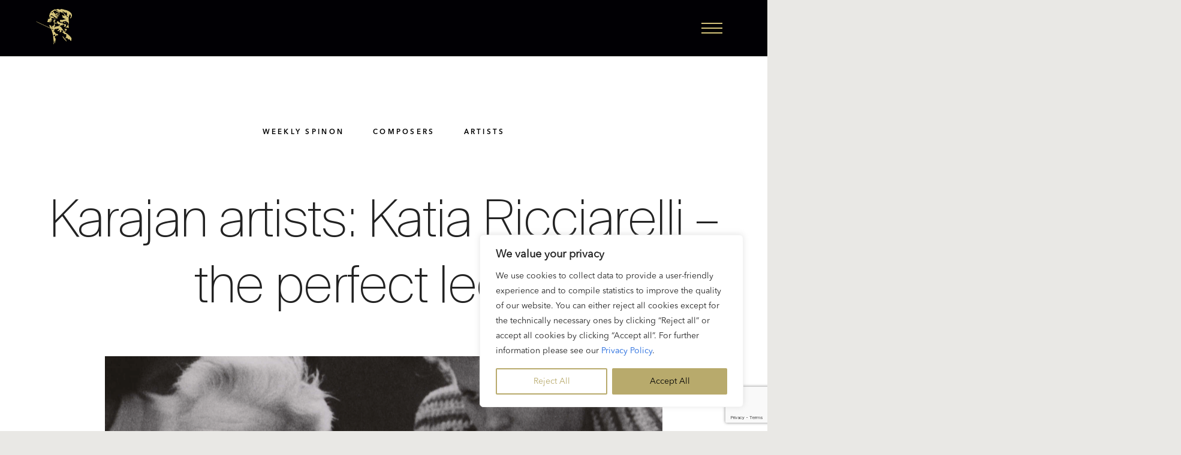

--- FILE ---
content_type: text/html; charset=UTF-8
request_url: https://karajan.org/stories/karajan-artists-katia-ricciarelli/
body_size: 22736
content:
<!doctype html>
<html lang="en-US">
  <head>
      	<meta charset="UTF-8">
  	<meta name="viewport" content="width=device-width, initial-scale=1">
    <title>
      Karajan | Karajan artists: Katia Ricciarelli &#8211; the perfect legato | Official Website of Herbert von Karajan    </title>
  	<link rel="profile" href="http://gmpg.org/xfn/11">
  	<meta name='robots' content='index, follow, max-image-preview:large, max-snippet:-1, max-video-preview:-1' />
	<style>img:is([sizes="auto" i], [sizes^="auto," i]) { contain-intrinsic-size: 3000px 1500px }</style>
	
	<!-- This site is optimized with the Yoast SEO plugin v26.4 - https://yoast.com/wordpress/plugins/seo/ -->
	<link rel="canonical" href="https://karajan.org/stories/karajan-artists-katia-ricciarelli/" />
	<meta property="og:locale" content="en_US" />
	<meta property="og:type" content="article" />
	<meta property="og:title" content="Karajan artists: Katia Ricciarelli - the perfect legato - Karajan" />
	<meta property="og:url" content="https://karajan.org/stories/karajan-artists-katia-ricciarelli/" />
	<meta property="og:site_name" content="Karajan" />
	<meta property="article:publisher" content="https://www.facebook.com/HerbertvonKarajan" />
	<meta name="twitter:card" content="summary_large_image" />
	<script type="application/ld+json" class="yoast-schema-graph">{"@context":"https://schema.org","@graph":[{"@type":"WebPage","@id":"https://karajan.org/stories/karajan-artists-katia-ricciarelli/","url":"https://karajan.org/stories/karajan-artists-katia-ricciarelli/","name":"Karajan artists: Katia Ricciarelli - the perfect legato - Karajan","isPartOf":{"@id":"https://karajan.org/#website"},"datePublished":"2023-09-14T13:08:32+00:00","breadcrumb":{"@id":"https://karajan.org/stories/karajan-artists-katia-ricciarelli/#breadcrumb"},"inLanguage":"en-US","potentialAction":[{"@type":"ReadAction","target":["https://karajan.org/stories/karajan-artists-katia-ricciarelli/"]}]},{"@type":"BreadcrumbList","@id":"https://karajan.org/stories/karajan-artists-katia-ricciarelli/#breadcrumb","itemListElement":[{"@type":"ListItem","position":1,"name":"Home","item":"https://karajan.org/"},{"@type":"ListItem","position":2,"name":"Stories","item":"https://karajan.org/stories/"},{"@type":"ListItem","position":3,"name":"Karajan artists: Katia Ricciarelli &#8211; the perfect legato"}]},{"@type":"WebSite","@id":"https://karajan.org/#website","url":"https://karajan.org/","name":"Herbert von Karajan","description":"Official Website of Herbert von Karajan","publisher":{"@id":"https://karajan.org/#organization"},"potentialAction":[{"@type":"SearchAction","target":{"@type":"EntryPoint","urlTemplate":"https://karajan.org/?s={search_term_string}"},"query-input":{"@type":"PropertyValueSpecification","valueRequired":true,"valueName":"search_term_string"}}],"inLanguage":"en-US"},{"@type":"Organization","@id":"https://karajan.org/#organization","name":"Karajan Institut","url":"https://karajan.org/","logo":{"@type":"ImageObject","inLanguage":"en-US","@id":"https://karajan.org/#/schema/logo/image/","url":"https://karajan.org/wp-content/uploads/2025/11/logo_karajan_gold_noframe.png","contentUrl":"https://karajan.org/wp-content/uploads/2025/11/logo_karajan_gold_noframe.png","width":144,"height":194,"caption":"Karajan Institut"},"image":{"@id":"https://karajan.org/#/schema/logo/image/"},"sameAs":["https://www.facebook.com/HerbertvonKarajan","https://www.instagram.com/karajanofficial/"]}]}</script>
	<!-- / Yoast SEO plugin. -->


<link rel='dns-prefetch' href='//cdn.jsdelivr.net' />
<link rel='dns-prefetch' href='//cdnjs.cloudflare.com' />
<script>
window._wpemojiSettings = {"baseUrl":"https:\/\/s.w.org\/images\/core\/emoji\/16.0.1\/72x72\/","ext":".png","svgUrl":"https:\/\/s.w.org\/images\/core\/emoji\/16.0.1\/svg\/","svgExt":".svg","source":{"concatemoji":"https:\/\/karajan.org\/wp-includes\/js\/wp-emoji-release.min.js?ver=6.8.3"}};
/*! This file is auto-generated */
!function(s,n){var o,i,e;function c(e){try{var t={supportTests:e,timestamp:(new Date).valueOf()};sessionStorage.setItem(o,JSON.stringify(t))}catch(e){}}function p(e,t,n){e.clearRect(0,0,e.canvas.width,e.canvas.height),e.fillText(t,0,0);var t=new Uint32Array(e.getImageData(0,0,e.canvas.width,e.canvas.height).data),a=(e.clearRect(0,0,e.canvas.width,e.canvas.height),e.fillText(n,0,0),new Uint32Array(e.getImageData(0,0,e.canvas.width,e.canvas.height).data));return t.every(function(e,t){return e===a[t]})}function u(e,t){e.clearRect(0,0,e.canvas.width,e.canvas.height),e.fillText(t,0,0);for(var n=e.getImageData(16,16,1,1),a=0;a<n.data.length;a++)if(0!==n.data[a])return!1;return!0}function f(e,t,n,a){switch(t){case"flag":return n(e,"\ud83c\udff3\ufe0f\u200d\u26a7\ufe0f","\ud83c\udff3\ufe0f\u200b\u26a7\ufe0f")?!1:!n(e,"\ud83c\udde8\ud83c\uddf6","\ud83c\udde8\u200b\ud83c\uddf6")&&!n(e,"\ud83c\udff4\udb40\udc67\udb40\udc62\udb40\udc65\udb40\udc6e\udb40\udc67\udb40\udc7f","\ud83c\udff4\u200b\udb40\udc67\u200b\udb40\udc62\u200b\udb40\udc65\u200b\udb40\udc6e\u200b\udb40\udc67\u200b\udb40\udc7f");case"emoji":return!a(e,"\ud83e\udedf")}return!1}function g(e,t,n,a){var r="undefined"!=typeof WorkerGlobalScope&&self instanceof WorkerGlobalScope?new OffscreenCanvas(300,150):s.createElement("canvas"),o=r.getContext("2d",{willReadFrequently:!0}),i=(o.textBaseline="top",o.font="600 32px Arial",{});return e.forEach(function(e){i[e]=t(o,e,n,a)}),i}function t(e){var t=s.createElement("script");t.src=e,t.defer=!0,s.head.appendChild(t)}"undefined"!=typeof Promise&&(o="wpEmojiSettingsSupports",i=["flag","emoji"],n.supports={everything:!0,everythingExceptFlag:!0},e=new Promise(function(e){s.addEventListener("DOMContentLoaded",e,{once:!0})}),new Promise(function(t){var n=function(){try{var e=JSON.parse(sessionStorage.getItem(o));if("object"==typeof e&&"number"==typeof e.timestamp&&(new Date).valueOf()<e.timestamp+604800&&"object"==typeof e.supportTests)return e.supportTests}catch(e){}return null}();if(!n){if("undefined"!=typeof Worker&&"undefined"!=typeof OffscreenCanvas&&"undefined"!=typeof URL&&URL.createObjectURL&&"undefined"!=typeof Blob)try{var e="postMessage("+g.toString()+"("+[JSON.stringify(i),f.toString(),p.toString(),u.toString()].join(",")+"));",a=new Blob([e],{type:"text/javascript"}),r=new Worker(URL.createObjectURL(a),{name:"wpTestEmojiSupports"});return void(r.onmessage=function(e){c(n=e.data),r.terminate(),t(n)})}catch(e){}c(n=g(i,f,p,u))}t(n)}).then(function(e){for(var t in e)n.supports[t]=e[t],n.supports.everything=n.supports.everything&&n.supports[t],"flag"!==t&&(n.supports.everythingExceptFlag=n.supports.everythingExceptFlag&&n.supports[t]);n.supports.everythingExceptFlag=n.supports.everythingExceptFlag&&!n.supports.flag,n.DOMReady=!1,n.readyCallback=function(){n.DOMReady=!0}}).then(function(){return e}).then(function(){var e;n.supports.everything||(n.readyCallback(),(e=n.source||{}).concatemoji?t(e.concatemoji):e.wpemoji&&e.twemoji&&(t(e.twemoji),t(e.wpemoji)))}))}((window,document),window._wpemojiSettings);
</script>
<style id='wp-emoji-styles-inline-css'>

	img.wp-smiley, img.emoji {
		display: inline !important;
		border: none !important;
		box-shadow: none !important;
		height: 1em !important;
		width: 1em !important;
		margin: 0 0.07em !important;
		vertical-align: -0.1em !important;
		background: none !important;
		padding: 0 !important;
	}
</style>
<link rel='stylesheet' id='wp-block-library-css' href='https://karajan.org/wp-includes/css/dist/block-library/style.min.css?ver=6.8.3' media='all' />
<style id='classic-theme-styles-inline-css'>
/*! This file is auto-generated */
.wp-block-button__link{color:#fff;background-color:#32373c;border-radius:9999px;box-shadow:none;text-decoration:none;padding:calc(.667em + 2px) calc(1.333em + 2px);font-size:1.125em}.wp-block-file__button{background:#32373c;color:#fff;text-decoration:none}
</style>
<style id='global-styles-inline-css'>
:root{--wp--preset--aspect-ratio--square: 1;--wp--preset--aspect-ratio--4-3: 4/3;--wp--preset--aspect-ratio--3-4: 3/4;--wp--preset--aspect-ratio--3-2: 3/2;--wp--preset--aspect-ratio--2-3: 2/3;--wp--preset--aspect-ratio--16-9: 16/9;--wp--preset--aspect-ratio--9-16: 9/16;--wp--preset--color--black: #000000;--wp--preset--color--cyan-bluish-gray: #abb8c3;--wp--preset--color--white: #ffffff;--wp--preset--color--pale-pink: #f78da7;--wp--preset--color--vivid-red: #cf2e2e;--wp--preset--color--luminous-vivid-orange: #ff6900;--wp--preset--color--luminous-vivid-amber: #fcb900;--wp--preset--color--light-green-cyan: #7bdcb5;--wp--preset--color--vivid-green-cyan: #00d084;--wp--preset--color--pale-cyan-blue: #8ed1fc;--wp--preset--color--vivid-cyan-blue: #0693e3;--wp--preset--color--vivid-purple: #9b51e0;--wp--preset--gradient--vivid-cyan-blue-to-vivid-purple: linear-gradient(135deg,rgba(6,147,227,1) 0%,rgb(155,81,224) 100%);--wp--preset--gradient--light-green-cyan-to-vivid-green-cyan: linear-gradient(135deg,rgb(122,220,180) 0%,rgb(0,208,130) 100%);--wp--preset--gradient--luminous-vivid-amber-to-luminous-vivid-orange: linear-gradient(135deg,rgba(252,185,0,1) 0%,rgba(255,105,0,1) 100%);--wp--preset--gradient--luminous-vivid-orange-to-vivid-red: linear-gradient(135deg,rgba(255,105,0,1) 0%,rgb(207,46,46) 100%);--wp--preset--gradient--very-light-gray-to-cyan-bluish-gray: linear-gradient(135deg,rgb(238,238,238) 0%,rgb(169,184,195) 100%);--wp--preset--gradient--cool-to-warm-spectrum: linear-gradient(135deg,rgb(74,234,220) 0%,rgb(151,120,209) 20%,rgb(207,42,186) 40%,rgb(238,44,130) 60%,rgb(251,105,98) 80%,rgb(254,248,76) 100%);--wp--preset--gradient--blush-light-purple: linear-gradient(135deg,rgb(255,206,236) 0%,rgb(152,150,240) 100%);--wp--preset--gradient--blush-bordeaux: linear-gradient(135deg,rgb(254,205,165) 0%,rgb(254,45,45) 50%,rgb(107,0,62) 100%);--wp--preset--gradient--luminous-dusk: linear-gradient(135deg,rgb(255,203,112) 0%,rgb(199,81,192) 50%,rgb(65,88,208) 100%);--wp--preset--gradient--pale-ocean: linear-gradient(135deg,rgb(255,245,203) 0%,rgb(182,227,212) 50%,rgb(51,167,181) 100%);--wp--preset--gradient--electric-grass: linear-gradient(135deg,rgb(202,248,128) 0%,rgb(113,206,126) 100%);--wp--preset--gradient--midnight: linear-gradient(135deg,rgb(2,3,129) 0%,rgb(40,116,252) 100%);--wp--preset--font-size--small: 13px;--wp--preset--font-size--medium: 20px;--wp--preset--font-size--large: 36px;--wp--preset--font-size--x-large: 42px;--wp--preset--spacing--20: 0.44rem;--wp--preset--spacing--30: 0.67rem;--wp--preset--spacing--40: 1rem;--wp--preset--spacing--50: 1.5rem;--wp--preset--spacing--60: 2.25rem;--wp--preset--spacing--70: 3.38rem;--wp--preset--spacing--80: 5.06rem;--wp--preset--shadow--natural: 6px 6px 9px rgba(0, 0, 0, 0.2);--wp--preset--shadow--deep: 12px 12px 50px rgba(0, 0, 0, 0.4);--wp--preset--shadow--sharp: 6px 6px 0px rgba(0, 0, 0, 0.2);--wp--preset--shadow--outlined: 6px 6px 0px -3px rgba(255, 255, 255, 1), 6px 6px rgba(0, 0, 0, 1);--wp--preset--shadow--crisp: 6px 6px 0px rgba(0, 0, 0, 1);}:where(.is-layout-flex){gap: 0.5em;}:where(.is-layout-grid){gap: 0.5em;}body .is-layout-flex{display: flex;}.is-layout-flex{flex-wrap: wrap;align-items: center;}.is-layout-flex > :is(*, div){margin: 0;}body .is-layout-grid{display: grid;}.is-layout-grid > :is(*, div){margin: 0;}:where(.wp-block-columns.is-layout-flex){gap: 2em;}:where(.wp-block-columns.is-layout-grid){gap: 2em;}:where(.wp-block-post-template.is-layout-flex){gap: 1.25em;}:where(.wp-block-post-template.is-layout-grid){gap: 1.25em;}.has-black-color{color: var(--wp--preset--color--black) !important;}.has-cyan-bluish-gray-color{color: var(--wp--preset--color--cyan-bluish-gray) !important;}.has-white-color{color: var(--wp--preset--color--white) !important;}.has-pale-pink-color{color: var(--wp--preset--color--pale-pink) !important;}.has-vivid-red-color{color: var(--wp--preset--color--vivid-red) !important;}.has-luminous-vivid-orange-color{color: var(--wp--preset--color--luminous-vivid-orange) !important;}.has-luminous-vivid-amber-color{color: var(--wp--preset--color--luminous-vivid-amber) !important;}.has-light-green-cyan-color{color: var(--wp--preset--color--light-green-cyan) !important;}.has-vivid-green-cyan-color{color: var(--wp--preset--color--vivid-green-cyan) !important;}.has-pale-cyan-blue-color{color: var(--wp--preset--color--pale-cyan-blue) !important;}.has-vivid-cyan-blue-color{color: var(--wp--preset--color--vivid-cyan-blue) !important;}.has-vivid-purple-color{color: var(--wp--preset--color--vivid-purple) !important;}.has-black-background-color{background-color: var(--wp--preset--color--black) !important;}.has-cyan-bluish-gray-background-color{background-color: var(--wp--preset--color--cyan-bluish-gray) !important;}.has-white-background-color{background-color: var(--wp--preset--color--white) !important;}.has-pale-pink-background-color{background-color: var(--wp--preset--color--pale-pink) !important;}.has-vivid-red-background-color{background-color: var(--wp--preset--color--vivid-red) !important;}.has-luminous-vivid-orange-background-color{background-color: var(--wp--preset--color--luminous-vivid-orange) !important;}.has-luminous-vivid-amber-background-color{background-color: var(--wp--preset--color--luminous-vivid-amber) !important;}.has-light-green-cyan-background-color{background-color: var(--wp--preset--color--light-green-cyan) !important;}.has-vivid-green-cyan-background-color{background-color: var(--wp--preset--color--vivid-green-cyan) !important;}.has-pale-cyan-blue-background-color{background-color: var(--wp--preset--color--pale-cyan-blue) !important;}.has-vivid-cyan-blue-background-color{background-color: var(--wp--preset--color--vivid-cyan-blue) !important;}.has-vivid-purple-background-color{background-color: var(--wp--preset--color--vivid-purple) !important;}.has-black-border-color{border-color: var(--wp--preset--color--black) !important;}.has-cyan-bluish-gray-border-color{border-color: var(--wp--preset--color--cyan-bluish-gray) !important;}.has-white-border-color{border-color: var(--wp--preset--color--white) !important;}.has-pale-pink-border-color{border-color: var(--wp--preset--color--pale-pink) !important;}.has-vivid-red-border-color{border-color: var(--wp--preset--color--vivid-red) !important;}.has-luminous-vivid-orange-border-color{border-color: var(--wp--preset--color--luminous-vivid-orange) !important;}.has-luminous-vivid-amber-border-color{border-color: var(--wp--preset--color--luminous-vivid-amber) !important;}.has-light-green-cyan-border-color{border-color: var(--wp--preset--color--light-green-cyan) !important;}.has-vivid-green-cyan-border-color{border-color: var(--wp--preset--color--vivid-green-cyan) !important;}.has-pale-cyan-blue-border-color{border-color: var(--wp--preset--color--pale-cyan-blue) !important;}.has-vivid-cyan-blue-border-color{border-color: var(--wp--preset--color--vivid-cyan-blue) !important;}.has-vivid-purple-border-color{border-color: var(--wp--preset--color--vivid-purple) !important;}.has-vivid-cyan-blue-to-vivid-purple-gradient-background{background: var(--wp--preset--gradient--vivid-cyan-blue-to-vivid-purple) !important;}.has-light-green-cyan-to-vivid-green-cyan-gradient-background{background: var(--wp--preset--gradient--light-green-cyan-to-vivid-green-cyan) !important;}.has-luminous-vivid-amber-to-luminous-vivid-orange-gradient-background{background: var(--wp--preset--gradient--luminous-vivid-amber-to-luminous-vivid-orange) !important;}.has-luminous-vivid-orange-to-vivid-red-gradient-background{background: var(--wp--preset--gradient--luminous-vivid-orange-to-vivid-red) !important;}.has-very-light-gray-to-cyan-bluish-gray-gradient-background{background: var(--wp--preset--gradient--very-light-gray-to-cyan-bluish-gray) !important;}.has-cool-to-warm-spectrum-gradient-background{background: var(--wp--preset--gradient--cool-to-warm-spectrum) !important;}.has-blush-light-purple-gradient-background{background: var(--wp--preset--gradient--blush-light-purple) !important;}.has-blush-bordeaux-gradient-background{background: var(--wp--preset--gradient--blush-bordeaux) !important;}.has-luminous-dusk-gradient-background{background: var(--wp--preset--gradient--luminous-dusk) !important;}.has-pale-ocean-gradient-background{background: var(--wp--preset--gradient--pale-ocean) !important;}.has-electric-grass-gradient-background{background: var(--wp--preset--gradient--electric-grass) !important;}.has-midnight-gradient-background{background: var(--wp--preset--gradient--midnight) !important;}.has-small-font-size{font-size: var(--wp--preset--font-size--small) !important;}.has-medium-font-size{font-size: var(--wp--preset--font-size--medium) !important;}.has-large-font-size{font-size: var(--wp--preset--font-size--large) !important;}.has-x-large-font-size{font-size: var(--wp--preset--font-size--x-large) !important;}
:where(.wp-block-post-template.is-layout-flex){gap: 1.25em;}:where(.wp-block-post-template.is-layout-grid){gap: 1.25em;}
:where(.wp-block-columns.is-layout-flex){gap: 2em;}:where(.wp-block-columns.is-layout-grid){gap: 2em;}
:root :where(.wp-block-pullquote){font-size: 1.5em;line-height: 1.6;}
</style>
<link rel='stylesheet' id='contact-form-7-css' href='https://karajan.org/wp-content/plugins/contact-form-7/includes/css/styles.css?ver=6.1.3' media='all' />
<link rel='stylesheet' id='theme-style-css' href='https://karajan.org/wp-content/themes/karajan-org/style.css?ver=1767968020' media='all' />
<link rel='stylesheet' id='main-style-css' href='https://karajan.org/wp-content/themes/karajan-org/assets/css/main.min.css?ver=1767968020' media='all' />
<link rel='stylesheet' id='fa-all-css' href='//cdnjs.cloudflare.com/ajax/libs/font-awesome/6.2.0/css/all.min.css?ver=6.8.3' media='all' />
<link rel='stylesheet' id='slick-css' href='//cdn.jsdelivr.net/npm/slick-carousel@1.8.1/slick/slick.css?ver=6.8.3' media='all' />
<link rel='stylesheet' id='lightgallery-css' href='//cdnjs.cloudflare.com/ajax/libs/lightgallery/2.6.0/css/lightgallery.min.css?ver=6.8.3' media='all' />
<script id="cookie-law-info-js-extra">
var _ckyConfig = {"_ipData":[],"_assetsURL":"https:\/\/karajan.org\/wp-content\/plugins\/cookie-law-info\/lite\/frontend\/images\/","_publicURL":"https:\/\/karajan.org","_expiry":"365","_categories":[{"name":"Necessary","slug":"necessary","isNecessary":true,"ccpaDoNotSell":true,"cookies":[],"active":true,"defaultConsent":{"gdpr":true,"ccpa":true}},{"name":"Functional","slug":"functional","isNecessary":false,"ccpaDoNotSell":true,"cookies":[],"active":true,"defaultConsent":{"gdpr":false,"ccpa":false}},{"name":"Analytics","slug":"analytics","isNecessary":false,"ccpaDoNotSell":true,"cookies":[],"active":true,"defaultConsent":{"gdpr":false,"ccpa":false}},{"name":"Performance","slug":"performance","isNecessary":false,"ccpaDoNotSell":true,"cookies":[],"active":true,"defaultConsent":{"gdpr":false,"ccpa":false}},{"name":"Advertisement","slug":"advertisement","isNecessary":false,"ccpaDoNotSell":true,"cookies":[],"active":true,"defaultConsent":{"gdpr":false,"ccpa":false}}],"_activeLaw":"gdpr","_rootDomain":"","_block":"1","_showBanner":"1","_bannerConfig":{"settings":{"type":"box","preferenceCenterType":"popup","position":"bottom-right","applicableLaw":"gdpr"},"behaviours":{"reloadBannerOnAccept":false,"loadAnalyticsByDefault":false,"animations":{"onLoad":"animate","onHide":"sticky"}},"config":{"revisitConsent":{"status":false,"tag":"revisit-consent","position":"bottom-left","meta":{"url":"#"},"styles":{"background-color":"#b8aa6c"},"elements":{"title":{"type":"text","tag":"revisit-consent-title","status":true,"styles":{"color":"#0056a7"}}}},"preferenceCenter":{"toggle":{"status":true,"tag":"detail-category-toggle","type":"toggle","states":{"active":{"styles":{"background-color":"#1863DC"}},"inactive":{"styles":{"background-color":"#D0D5D2"}}}}},"categoryPreview":{"status":false,"toggle":{"status":true,"tag":"detail-category-preview-toggle","type":"toggle","states":{"active":{"styles":{"background-color":"#1863DC"}},"inactive":{"styles":{"background-color":"#D0D5D2"}}}}},"videoPlaceholder":{"status":true,"styles":{"background-color":"#000000","border-color":"#000000cc","color":"#ffffff"}},"readMore":{"status":false,"tag":"readmore-button","type":"link","meta":{"noFollow":true,"newTab":true},"styles":{"color":"#1863DC","background-color":"transparent","border-color":"transparent"}},"showMore":{"status":true,"tag":"show-desc-button","type":"button","styles":{"color":"#1863DC"}},"showLess":{"status":true,"tag":"hide-desc-button","type":"button","styles":{"color":"#1863DC"}},"alwaysActive":{"status":true,"tag":"always-active","styles":{"color":"#008000"}},"manualLinks":{"status":true,"tag":"manual-links","type":"link","styles":{"color":"#1863DC"}},"auditTable":{"status":true},"optOption":{"status":true,"toggle":{"status":true,"tag":"optout-option-toggle","type":"toggle","states":{"active":{"styles":{"background-color":"#1863dc"}},"inactive":{"styles":{"background-color":"#FFFFFF"}}}}}}},"_version":"3.3.6","_logConsent":"1","_tags":[{"tag":"accept-button","styles":{"color":"#000000","background-color":"#b8aa6c","border-color":"#b8aa6c"}},{"tag":"reject-button","styles":{"color":"#b8aa6c","background-color":"transparent","border-color":"#b8aa6c"}},{"tag":"settings-button","styles":{"color":"#000000","background-color":"transparent","border-color":"#B8AA6C"}},{"tag":"readmore-button","styles":{"color":"#1863DC","background-color":"transparent","border-color":"transparent"}},{"tag":"donotsell-button","styles":{"color":"#1863DC","background-color":"transparent","border-color":"transparent"}},{"tag":"show-desc-button","styles":{"color":"#1863DC"}},{"tag":"hide-desc-button","styles":{"color":"#1863DC"}},{"tag":"cky-always-active","styles":[]},{"tag":"cky-link","styles":[]},{"tag":"accept-button","styles":{"color":"#000000","background-color":"#b8aa6c","border-color":"#b8aa6c"}},{"tag":"revisit-consent","styles":{"background-color":"#b8aa6c"}}],"_shortCodes":[{"key":"cky_readmore","content":"<a href=\"#\" class=\"cky-policy\" aria-label=\"Read More\" target=\"_blank\" rel=\"noopener\" data-cky-tag=\"readmore-button\">Read More<\/a>","tag":"readmore-button","status":false,"attributes":{"rel":"nofollow","target":"_blank"}},{"key":"cky_show_desc","content":"<button class=\"cky-show-desc-btn\" data-cky-tag=\"show-desc-button\" aria-label=\"Show more\">Show more<\/button>","tag":"show-desc-button","status":true,"attributes":[]},{"key":"cky_hide_desc","content":"<button class=\"cky-show-desc-btn\" data-cky-tag=\"hide-desc-button\" aria-label=\"Show less\">Show less<\/button>","tag":"hide-desc-button","status":true,"attributes":[]},{"key":"cky_optout_show_desc","content":"[cky_optout_show_desc]","tag":"optout-show-desc-button","status":true,"attributes":[]},{"key":"cky_optout_hide_desc","content":"[cky_optout_hide_desc]","tag":"optout-hide-desc-button","status":true,"attributes":[]},{"key":"cky_category_toggle_label","content":"[cky_{{status}}_category_label] [cky_preference_{{category_slug}}_title]","tag":"","status":true,"attributes":[]},{"key":"cky_enable_category_label","content":"Enable","tag":"","status":true,"attributes":[]},{"key":"cky_disable_category_label","content":"Disable","tag":"","status":true,"attributes":[]},{"key":"cky_video_placeholder","content":"<div class=\"video-placeholder-normal\" data-cky-tag=\"video-placeholder\" id=\"[UNIQUEID]\"><p class=\"video-placeholder-text-normal\" data-cky-tag=\"placeholder-title\">Please accept the cookie consent<\/p><\/div>","tag":"","status":true,"attributes":[]},{"key":"cky_enable_optout_label","content":"Enable","tag":"","status":true,"attributes":[]},{"key":"cky_disable_optout_label","content":"Disable","tag":"","status":true,"attributes":[]},{"key":"cky_optout_toggle_label","content":"[cky_{{status}}_optout_label] [cky_optout_option_title]","tag":"","status":true,"attributes":[]},{"key":"cky_optout_option_title","content":"Do Not Sell My Personal Information","tag":"","status":true,"attributes":[]},{"key":"cky_optout_close_label","content":"Close","tag":"","status":true,"attributes":[]},{"key":"cky_preference_close_label","content":"Close","tag":"","status":true,"attributes":[]}],"_rtl":"","_language":"en","_providersToBlock":[]};
var _ckyStyles = {"css":".cky-overlay{background: #000000; opacity: 0.4; position: fixed; top: 0; left: 0; width: 100%; height: 100%; z-index: 99999999;}.cky-hide{display: none;}.cky-btn-revisit-wrapper{display: flex; align-items: center; justify-content: center; background: #0056a7; width: 45px; height: 45px; border-radius: 50%; position: fixed; z-index: 999999; cursor: pointer;}.cky-revisit-bottom-left{bottom: 15px; left: 15px;}.cky-revisit-bottom-right{bottom: 15px; right: 15px;}.cky-btn-revisit-wrapper .cky-btn-revisit{display: flex; align-items: center; justify-content: center; background: none; border: none; cursor: pointer; position: relative; margin: 0; padding: 0;}.cky-btn-revisit-wrapper .cky-btn-revisit img{max-width: fit-content; margin: 0; height: 30px; width: 30px;}.cky-revisit-bottom-left:hover::before{content: attr(data-tooltip); position: absolute; background: #4e4b66; color: #ffffff; left: calc(100% + 7px); font-size: 12px; line-height: 16px; width: max-content; padding: 4px 8px; border-radius: 4px;}.cky-revisit-bottom-left:hover::after{position: absolute; content: \"\"; border: 5px solid transparent; left: calc(100% + 2px); border-left-width: 0; border-right-color: #4e4b66;}.cky-revisit-bottom-right:hover::before{content: attr(data-tooltip); position: absolute; background: #4e4b66; color: #ffffff; right: calc(100% + 7px); font-size: 12px; line-height: 16px; width: max-content; padding: 4px 8px; border-radius: 4px;}.cky-revisit-bottom-right:hover::after{position: absolute; content: \"\"; border: 5px solid transparent; right: calc(100% + 2px); border-right-width: 0; border-left-color: #4e4b66;}.cky-revisit-hide{display: none;}.cky-consent-container{position: fixed; width: 440px; box-sizing: border-box; z-index: 9999999; border-radius: 6px;}.cky-consent-container .cky-consent-bar{background: #ffffff; border: 1px solid; padding: 20px 26px; box-shadow: 0 -1px 10px 0 #acabab4d; border-radius: 6px;}.cky-box-bottom-left{bottom: 40px; left: 40px;}.cky-box-bottom-right{bottom: 40px; right: 40px;}.cky-box-top-left{top: 40px; left: 40px;}.cky-box-top-right{top: 40px; right: 40px;}.cky-custom-brand-logo-wrapper .cky-custom-brand-logo{width: 100px; height: auto; margin: 0 0 12px 0;}.cky-notice .cky-title{color: #212121; font-weight: 700; font-size: 18px; line-height: 24px; margin: 0 0 12px 0;}.cky-notice-des *,.cky-preference-content-wrapper *,.cky-accordion-header-des *,.cky-gpc-wrapper .cky-gpc-desc *{font-size: 14px;}.cky-notice-des{color: #212121; font-size: 14px; line-height: 24px; font-weight: 400;}.cky-notice-des img{height: 25px; width: 25px;}.cky-consent-bar .cky-notice-des p,.cky-gpc-wrapper .cky-gpc-desc p,.cky-preference-body-wrapper .cky-preference-content-wrapper p,.cky-accordion-header-wrapper .cky-accordion-header-des p,.cky-cookie-des-table li div:last-child p{color: inherit; margin-top: 0; overflow-wrap: break-word;}.cky-notice-des P:last-child,.cky-preference-content-wrapper p:last-child,.cky-cookie-des-table li div:last-child p:last-child,.cky-gpc-wrapper .cky-gpc-desc p:last-child{margin-bottom: 0;}.cky-notice-des a.cky-policy,.cky-notice-des button.cky-policy{font-size: 14px; color: #1863dc; white-space: nowrap; cursor: pointer; background: transparent; border: 1px solid; text-decoration: underline;}.cky-notice-des button.cky-policy{padding: 0;}.cky-notice-des a.cky-policy:focus-visible,.cky-notice-des button.cky-policy:focus-visible,.cky-preference-content-wrapper .cky-show-desc-btn:focus-visible,.cky-accordion-header .cky-accordion-btn:focus-visible,.cky-preference-header .cky-btn-close:focus-visible,.cky-switch input[type=\"checkbox\"]:focus-visible,.cky-footer-wrapper a:focus-visible,.cky-btn:focus-visible{outline: 2px solid #1863dc; outline-offset: 2px;}.cky-btn:focus:not(:focus-visible),.cky-accordion-header .cky-accordion-btn:focus:not(:focus-visible),.cky-preference-content-wrapper .cky-show-desc-btn:focus:not(:focus-visible),.cky-btn-revisit-wrapper .cky-btn-revisit:focus:not(:focus-visible),.cky-preference-header .cky-btn-close:focus:not(:focus-visible),.cky-consent-bar .cky-banner-btn-close:focus:not(:focus-visible){outline: 0;}button.cky-show-desc-btn:not(:hover):not(:active){color: #1863dc; background: transparent;}button.cky-accordion-btn:not(:hover):not(:active),button.cky-banner-btn-close:not(:hover):not(:active),button.cky-btn-revisit:not(:hover):not(:active),button.cky-btn-close:not(:hover):not(:active){background: transparent;}.cky-consent-bar button:hover,.cky-modal.cky-modal-open button:hover,.cky-consent-bar button:focus,.cky-modal.cky-modal-open button:focus{text-decoration: none;}.cky-notice-btn-wrapper{display: flex; justify-content: flex-start; align-items: center; flex-wrap: wrap; margin-top: 16px;}.cky-notice-btn-wrapper .cky-btn{text-shadow: none; box-shadow: none;}.cky-btn{flex: auto; max-width: 100%; font-size: 14px; font-family: inherit; line-height: 24px; padding: 8px; font-weight: 500; margin: 0 8px 0 0; border-radius: 2px; cursor: pointer; text-align: center; text-transform: none; min-height: 0;}.cky-btn:hover{opacity: 0.8;}.cky-btn-customize{color: #1863dc; background: transparent; border: 2px solid #1863dc;}.cky-btn-reject{color: #1863dc; background: transparent; border: 2px solid #1863dc;}.cky-btn-accept{background: #1863dc; color: #ffffff; border: 2px solid #1863dc;}.cky-btn:last-child{margin-right: 0;}@media (max-width: 576px){.cky-box-bottom-left{bottom: 0; left: 0;}.cky-box-bottom-right{bottom: 0; right: 0;}.cky-box-top-left{top: 0; left: 0;}.cky-box-top-right{top: 0; right: 0;}}@media (max-width: 440px){.cky-box-bottom-left, .cky-box-bottom-right, .cky-box-top-left, .cky-box-top-right{width: 100%; max-width: 100%;}.cky-consent-container .cky-consent-bar{padding: 20px 0;}.cky-custom-brand-logo-wrapper, .cky-notice .cky-title, .cky-notice-des, .cky-notice-btn-wrapper{padding: 0 24px;}.cky-notice-des{max-height: 40vh; overflow-y: scroll;}.cky-notice-btn-wrapper{flex-direction: column; margin-top: 0;}.cky-btn{width: 100%; margin: 10px 0 0 0;}.cky-notice-btn-wrapper .cky-btn-customize{order: 2;}.cky-notice-btn-wrapper .cky-btn-reject{order: 3;}.cky-notice-btn-wrapper .cky-btn-accept{order: 1; margin-top: 16px;}}@media (max-width: 352px){.cky-notice .cky-title{font-size: 16px;}.cky-notice-des *{font-size: 12px;}.cky-notice-des, .cky-btn{font-size: 12px;}}.cky-modal.cky-modal-open{display: flex; visibility: visible; -webkit-transform: translate(-50%, -50%); -moz-transform: translate(-50%, -50%); -ms-transform: translate(-50%, -50%); -o-transform: translate(-50%, -50%); transform: translate(-50%, -50%); top: 50%; left: 50%; transition: all 1s ease;}.cky-modal{box-shadow: 0 32px 68px rgba(0, 0, 0, 0.3); margin: 0 auto; position: fixed; max-width: 100%; background: #ffffff; top: 50%; box-sizing: border-box; border-radius: 6px; z-index: 999999999; color: #212121; -webkit-transform: translate(-50%, 100%); -moz-transform: translate(-50%, 100%); -ms-transform: translate(-50%, 100%); -o-transform: translate(-50%, 100%); transform: translate(-50%, 100%); visibility: hidden; transition: all 0s ease;}.cky-preference-center{max-height: 79vh; overflow: hidden; width: 845px; overflow: hidden; flex: 1 1 0; display: flex; flex-direction: column; border-radius: 6px;}.cky-preference-header{display: flex; align-items: center; justify-content: space-between; padding: 22px 24px; border-bottom: 1px solid;}.cky-preference-header .cky-preference-title{font-size: 18px; font-weight: 700; line-height: 24px;}.cky-preference-header .cky-btn-close{margin: 0; cursor: pointer; vertical-align: middle; padding: 0; background: none; border: none; width: auto; height: auto; min-height: 0; line-height: 0; text-shadow: none; box-shadow: none;}.cky-preference-header .cky-btn-close img{margin: 0; height: 10px; width: 10px;}.cky-preference-body-wrapper{padding: 0 24px; flex: 1; overflow: auto; box-sizing: border-box;}.cky-preference-content-wrapper,.cky-gpc-wrapper .cky-gpc-desc{font-size: 14px; line-height: 24px; font-weight: 400; padding: 12px 0;}.cky-preference-content-wrapper{border-bottom: 1px solid;}.cky-preference-content-wrapper img{height: 25px; width: 25px;}.cky-preference-content-wrapper .cky-show-desc-btn{font-size: 14px; font-family: inherit; color: #1863dc; text-decoration: none; line-height: 24px; padding: 0; margin: 0; white-space: nowrap; cursor: pointer; background: transparent; border-color: transparent; text-transform: none; min-height: 0; text-shadow: none; box-shadow: none;}.cky-accordion-wrapper{margin-bottom: 10px;}.cky-accordion{border-bottom: 1px solid;}.cky-accordion:last-child{border-bottom: none;}.cky-accordion .cky-accordion-item{display: flex; margin-top: 10px;}.cky-accordion .cky-accordion-body{display: none;}.cky-accordion.cky-accordion-active .cky-accordion-body{display: block; padding: 0 22px; margin-bottom: 16px;}.cky-accordion-header-wrapper{cursor: pointer; width: 100%;}.cky-accordion-item .cky-accordion-header{display: flex; justify-content: space-between; align-items: center;}.cky-accordion-header .cky-accordion-btn{font-size: 16px; font-family: inherit; color: #212121; line-height: 24px; background: none; border: none; font-weight: 700; padding: 0; margin: 0; cursor: pointer; text-transform: none; min-height: 0; text-shadow: none; box-shadow: none;}.cky-accordion-header .cky-always-active{color: #008000; font-weight: 600; line-height: 24px; font-size: 14px;}.cky-accordion-header-des{font-size: 14px; line-height: 24px; margin: 10px 0 16px 0;}.cky-accordion-chevron{margin-right: 22px; position: relative; cursor: pointer;}.cky-accordion-chevron-hide{display: none;}.cky-accordion .cky-accordion-chevron i::before{content: \"\"; position: absolute; border-right: 1.4px solid; border-bottom: 1.4px solid; border-color: inherit; height: 6px; width: 6px; -webkit-transform: rotate(-45deg); -moz-transform: rotate(-45deg); -ms-transform: rotate(-45deg); -o-transform: rotate(-45deg); transform: rotate(-45deg); transition: all 0.2s ease-in-out; top: 8px;}.cky-accordion.cky-accordion-active .cky-accordion-chevron i::before{-webkit-transform: rotate(45deg); -moz-transform: rotate(45deg); -ms-transform: rotate(45deg); -o-transform: rotate(45deg); transform: rotate(45deg);}.cky-audit-table{background: #f4f4f4; border-radius: 6px;}.cky-audit-table .cky-empty-cookies-text{color: inherit; font-size: 12px; line-height: 24px; margin: 0; padding: 10px;}.cky-audit-table .cky-cookie-des-table{font-size: 12px; line-height: 24px; font-weight: normal; padding: 15px 10px; border-bottom: 1px solid; border-bottom-color: inherit; margin: 0;}.cky-audit-table .cky-cookie-des-table:last-child{border-bottom: none;}.cky-audit-table .cky-cookie-des-table li{list-style-type: none; display: flex; padding: 3px 0;}.cky-audit-table .cky-cookie-des-table li:first-child{padding-top: 0;}.cky-cookie-des-table li div:first-child{width: 100px; font-weight: 600; word-break: break-word; word-wrap: break-word;}.cky-cookie-des-table li div:last-child{flex: 1; word-break: break-word; word-wrap: break-word; margin-left: 8px;}.cky-footer-shadow{display: block; width: 100%; height: 40px; background: linear-gradient(180deg, rgba(255, 255, 255, 0) 0%, #ffffff 100%); position: absolute; bottom: calc(100% - 1px);}.cky-footer-wrapper{position: relative;}.cky-prefrence-btn-wrapper{display: flex; flex-wrap: wrap; align-items: center; justify-content: center; padding: 22px 24px; border-top: 1px solid;}.cky-prefrence-btn-wrapper .cky-btn{flex: auto; max-width: 100%; text-shadow: none; box-shadow: none;}.cky-btn-preferences{color: #1863dc; background: transparent; border: 2px solid #1863dc;}.cky-preference-header,.cky-preference-body-wrapper,.cky-preference-content-wrapper,.cky-accordion-wrapper,.cky-accordion,.cky-accordion-wrapper,.cky-footer-wrapper,.cky-prefrence-btn-wrapper{border-color: inherit;}@media (max-width: 845px){.cky-modal{max-width: calc(100% - 16px);}}@media (max-width: 576px){.cky-modal{max-width: 100%;}.cky-preference-center{max-height: 100vh;}.cky-prefrence-btn-wrapper{flex-direction: column;}.cky-accordion.cky-accordion-active .cky-accordion-body{padding-right: 0;}.cky-prefrence-btn-wrapper .cky-btn{width: 100%; margin: 10px 0 0 0;}.cky-prefrence-btn-wrapper .cky-btn-reject{order: 3;}.cky-prefrence-btn-wrapper .cky-btn-accept{order: 1; margin-top: 0;}.cky-prefrence-btn-wrapper .cky-btn-preferences{order: 2;}}@media (max-width: 425px){.cky-accordion-chevron{margin-right: 15px;}.cky-notice-btn-wrapper{margin-top: 0;}.cky-accordion.cky-accordion-active .cky-accordion-body{padding: 0 15px;}}@media (max-width: 352px){.cky-preference-header .cky-preference-title{font-size: 16px;}.cky-preference-header{padding: 16px 24px;}.cky-preference-content-wrapper *, .cky-accordion-header-des *{font-size: 12px;}.cky-preference-content-wrapper, .cky-preference-content-wrapper .cky-show-more, .cky-accordion-header .cky-always-active, .cky-accordion-header-des, .cky-preference-content-wrapper .cky-show-desc-btn, .cky-notice-des a.cky-policy{font-size: 12px;}.cky-accordion-header .cky-accordion-btn{font-size: 14px;}}.cky-switch{display: flex;}.cky-switch input[type=\"checkbox\"]{position: relative; width: 44px; height: 24px; margin: 0; background: #d0d5d2; -webkit-appearance: none; border-radius: 50px; cursor: pointer; outline: 0; border: none; top: 0;}.cky-switch input[type=\"checkbox\"]:checked{background: #1863dc;}.cky-switch input[type=\"checkbox\"]:before{position: absolute; content: \"\"; height: 20px; width: 20px; left: 2px; bottom: 2px; border-radius: 50%; background-color: white; -webkit-transition: 0.4s; transition: 0.4s; margin: 0;}.cky-switch input[type=\"checkbox\"]:after{display: none;}.cky-switch input[type=\"checkbox\"]:checked:before{-webkit-transform: translateX(20px); -ms-transform: translateX(20px); transform: translateX(20px);}@media (max-width: 425px){.cky-switch input[type=\"checkbox\"]{width: 38px; height: 21px;}.cky-switch input[type=\"checkbox\"]:before{height: 17px; width: 17px;}.cky-switch input[type=\"checkbox\"]:checked:before{-webkit-transform: translateX(17px); -ms-transform: translateX(17px); transform: translateX(17px);}}.cky-consent-bar .cky-banner-btn-close{position: absolute; right: 9px; top: 5px; background: none; border: none; cursor: pointer; padding: 0; margin: 0; min-height: 0; line-height: 0; height: auto; width: auto; text-shadow: none; box-shadow: none;}.cky-consent-bar .cky-banner-btn-close img{height: 9px; width: 9px; margin: 0;}.cky-notice-group{font-size: 14px; line-height: 24px; font-weight: 400; color: #212121;}.cky-notice-btn-wrapper .cky-btn-do-not-sell{font-size: 14px; line-height: 24px; padding: 6px 0; margin: 0; font-weight: 500; background: none; border-radius: 2px; border: none; cursor: pointer; text-align: left; color: #1863dc; background: transparent; border-color: transparent; box-shadow: none; text-shadow: none;}.cky-consent-bar .cky-banner-btn-close:focus-visible,.cky-notice-btn-wrapper .cky-btn-do-not-sell:focus-visible,.cky-opt-out-btn-wrapper .cky-btn:focus-visible,.cky-opt-out-checkbox-wrapper input[type=\"checkbox\"].cky-opt-out-checkbox:focus-visible{outline: 2px solid #1863dc; outline-offset: 2px;}@media (max-width: 440px){.cky-consent-container{width: 100%;}}@media (max-width: 352px){.cky-notice-des a.cky-policy, .cky-notice-btn-wrapper .cky-btn-do-not-sell{font-size: 12px;}}.cky-opt-out-wrapper{padding: 12px 0;}.cky-opt-out-wrapper .cky-opt-out-checkbox-wrapper{display: flex; align-items: center;}.cky-opt-out-checkbox-wrapper .cky-opt-out-checkbox-label{font-size: 16px; font-weight: 700; line-height: 24px; margin: 0 0 0 12px; cursor: pointer;}.cky-opt-out-checkbox-wrapper input[type=\"checkbox\"].cky-opt-out-checkbox{background-color: #ffffff; border: 1px solid black; width: 20px; height: 18.5px; margin: 0; -webkit-appearance: none; position: relative; display: flex; align-items: center; justify-content: center; border-radius: 2px; cursor: pointer;}.cky-opt-out-checkbox-wrapper input[type=\"checkbox\"].cky-opt-out-checkbox:checked{background-color: #1863dc; border: none;}.cky-opt-out-checkbox-wrapper input[type=\"checkbox\"].cky-opt-out-checkbox:checked::after{left: 6px; bottom: 4px; width: 7px; height: 13px; border: solid #ffffff; border-width: 0 3px 3px 0; border-radius: 2px; -webkit-transform: rotate(45deg); -ms-transform: rotate(45deg); transform: rotate(45deg); content: \"\"; position: absolute; box-sizing: border-box;}.cky-opt-out-checkbox-wrapper.cky-disabled .cky-opt-out-checkbox-label,.cky-opt-out-checkbox-wrapper.cky-disabled input[type=\"checkbox\"].cky-opt-out-checkbox{cursor: no-drop;}.cky-gpc-wrapper{margin: 0 0 0 32px;}.cky-footer-wrapper .cky-opt-out-btn-wrapper{display: flex; flex-wrap: wrap; align-items: center; justify-content: center; padding: 22px 24px;}.cky-opt-out-btn-wrapper .cky-btn{flex: auto; max-width: 100%; text-shadow: none; box-shadow: none;}.cky-opt-out-btn-wrapper .cky-btn-cancel{border: 1px solid #dedfe0; background: transparent; color: #858585;}.cky-opt-out-btn-wrapper .cky-btn-confirm{background: #1863dc; color: #ffffff; border: 1px solid #1863dc;}@media (max-width: 352px){.cky-opt-out-checkbox-wrapper .cky-opt-out-checkbox-label{font-size: 14px;}.cky-gpc-wrapper .cky-gpc-desc, .cky-gpc-wrapper .cky-gpc-desc *{font-size: 12px;}.cky-opt-out-checkbox-wrapper input[type=\"checkbox\"].cky-opt-out-checkbox{width: 16px; height: 16px;}.cky-opt-out-checkbox-wrapper input[type=\"checkbox\"].cky-opt-out-checkbox:checked::after{left: 5px; bottom: 4px; width: 3px; height: 9px;}.cky-gpc-wrapper{margin: 0 0 0 28px;}}.video-placeholder-youtube{background-size: 100% 100%; background-position: center; background-repeat: no-repeat; background-color: #b2b0b059; position: relative; display: flex; align-items: center; justify-content: center; max-width: 100%;}.video-placeholder-text-youtube{text-align: center; align-items: center; padding: 10px 16px; background-color: #000000cc; color: #ffffff; border: 1px solid; border-radius: 2px; cursor: pointer;}.video-placeholder-normal{background-image: url(\"\/wp-content\/plugins\/cookie-law-info\/lite\/frontend\/images\/placeholder.svg\"); background-size: 80px; background-position: center; background-repeat: no-repeat; background-color: #b2b0b059; position: relative; display: flex; align-items: flex-end; justify-content: center; max-width: 100%;}.video-placeholder-text-normal{align-items: center; padding: 10px 16px; text-align: center; border: 1px solid; border-radius: 2px; cursor: pointer;}.cky-rtl{direction: rtl; text-align: right;}.cky-rtl .cky-banner-btn-close{left: 9px; right: auto;}.cky-rtl .cky-notice-btn-wrapper .cky-btn:last-child{margin-right: 8px;}.cky-rtl .cky-notice-btn-wrapper .cky-btn:first-child{margin-right: 0;}.cky-rtl .cky-notice-btn-wrapper{margin-left: 0; margin-right: 15px;}.cky-rtl .cky-prefrence-btn-wrapper .cky-btn{margin-right: 8px;}.cky-rtl .cky-prefrence-btn-wrapper .cky-btn:first-child{margin-right: 0;}.cky-rtl .cky-accordion .cky-accordion-chevron i::before{border: none; border-left: 1.4px solid; border-top: 1.4px solid; left: 12px;}.cky-rtl .cky-accordion.cky-accordion-active .cky-accordion-chevron i::before{-webkit-transform: rotate(-135deg); -moz-transform: rotate(-135deg); -ms-transform: rotate(-135deg); -o-transform: rotate(-135deg); transform: rotate(-135deg);}@media (max-width: 768px){.cky-rtl .cky-notice-btn-wrapper{margin-right: 0;}}@media (max-width: 576px){.cky-rtl .cky-notice-btn-wrapper .cky-btn:last-child{margin-right: 0;}.cky-rtl .cky-prefrence-btn-wrapper .cky-btn{margin-right: 0;}.cky-rtl .cky-accordion.cky-accordion-active .cky-accordion-body{padding: 0 22px 0 0;}}@media (max-width: 425px){.cky-rtl .cky-accordion.cky-accordion-active .cky-accordion-body{padding: 0 15px 0 0;}}.cky-rtl .cky-opt-out-btn-wrapper .cky-btn{margin-right: 12px;}.cky-rtl .cky-opt-out-btn-wrapper .cky-btn:first-child{margin-right: 0;}.cky-rtl .cky-opt-out-checkbox-wrapper .cky-opt-out-checkbox-label{margin: 0 12px 0 0;}"};
</script>
<script src="https://karajan.org/wp-content/plugins/cookie-law-info/lite/frontend/js/script.min.js?ver=3.3.6" id="cookie-law-info-js"></script>
<script src="https://karajan.org/wp-includes/js/jquery/jquery.min.js?ver=3.7.1" id="jquery-core-js"></script>
<script src="https://karajan.org/wp-includes/js/jquery/jquery-migrate.min.js?ver=3.4.1" id="jquery-migrate-js"></script>
<link rel="https://api.w.org/" href="https://karajan.org/wp-json/" /><link rel="EditURI" type="application/rsd+xml" title="RSD" href="https://karajan.org/xmlrpc.php?rsd" />
<meta name="generator" content="WordPress 6.8.3" />
<link rel='shortlink' href='https://karajan.org/?p=2767' />
<link rel="alternate" title="oEmbed (JSON)" type="application/json+oembed" href="https://karajan.org/wp-json/oembed/1.0/embed?url=https%3A%2F%2Fkarajan.org%2Fstories%2Fkarajan-artists-katia-ricciarelli%2F" />
<link rel="alternate" title="oEmbed (XML)" type="text/xml+oembed" href="https://karajan.org/wp-json/oembed/1.0/embed?url=https%3A%2F%2Fkarajan.org%2Fstories%2Fkarajan-artists-katia-ricciarelli%2F&#038;format=xml" />
<style id="cky-style-inline">[data-cky-tag]{visibility:hidden;}</style><!-- Google tag (gtag.js) -->
<script async src="https://www.googletagmanager.com/gtag/js?id=UA-3408219-1"></script>
<script>
  window.dataLayer = window.dataLayer || [];
  function gtag(){dataLayer.push(arguments);}
  gtag('js', new Date());

  gtag('config', 'UA-3408219-1');
</script>
<script type="application/ld+json">
{
  "@context": "https://schema.org",
  "@type": "Person",
  "@id": "https://www.karajan.org/#karajan",
  "name": "Herbert von Karajan",
  "alternateName": "Karajan",
  "url": "https://www.karajan.org/",
  "birthDate": "1908-04-05",
  "deathDate": "1989-07-16",
  "jobTitle": "Conductor",
  "nationality": "Austrian",
  "sameAs": [
    "https://en.wikipedia.org/wiki/Herbert_von_Karajan",
    "https://www.facebook.com/HerbertvonKarajan",
    "https://www.instagram.com/karajanofficial/"
  ]
}
</script>
<style class="wpcode-css-snippet">/* Hide Research section */
.home-section--research,
.section-research,
#research {
  display: none !important;
}

/* Hide Shop section */
.home-section--shop,
.section-shop,
#shop {
  display: none !important;
}
</style><script type="application/ld+json">
{
  "@context": "https://schema.org",
  "@type": "Person",
  "@id": "https://www.karajan.org/#karajan",
  "name": "Herbert von Karajan",
  "alternateName": "Karajan",
  "url": "https://www.karajan.org/",
  "birthDate": "1908-04-05",
  "deathDate": "1989-07-16",
  "jobTitle": "Conductor",
  "nationality": "Austrian",
  "sameAs": [
    "https://en.wikipedia.org/wiki/Herbert_von_Karajan",
    "https://www.facebook.com/HerbertvonKarajan",
    "https://www.instagram.com/karajanofficial/"
  ]
}
</script>
<!-- Matomo -->
<script>
  var _paq = window._paq = window._paq || [];
  /* tracker methods like "setCustomDimension" should be called before "trackPageView" */
  _paq.push(['trackPageView']);
  _paq.push(['enableLinkTracking']);
  (function() {
    var u="https://karajan.matomo.cloud/";
    _paq.push(['setTrackerUrl', u+'matomo.php']);
    _paq.push(['setSiteId', '1']);
    var d=document, g=d.createElement('script'), s=d.getElementsByTagName('script')[0];
    g.async=true; g.src='//cdn.matomo.cloud/karajan.matomo.cloud/matomo.js'; s.parentNode.insertBefore(g,s);
  })();
</script>
<!-- End Matomo Code -->
<link rel="icon" href="https://karajan.org/wp-content/uploads/2022/09/favicon.jpg" sizes="32x32" />
<link rel="icon" href="https://karajan.org/wp-content/uploads/2022/09/favicon.jpg" sizes="192x192" />
<link rel="apple-touch-icon" href="https://karajan.org/wp-content/uploads/2022/09/favicon.jpg" />
<meta name="msapplication-TileImage" content="https://karajan.org/wp-content/uploads/2022/09/favicon.jpg" />
		<style id="wp-custom-css">
			
/* Community ausblenden */
section#community,
section.community {
    display: none !important;
}		</style>
		  </head>
    <body class="wp-singular stories-template-default single single-stories postid-2767 wp-theme-karajan-org karajan-artists-katia-ricciarelli stories">
        <div id="page_wrapper">   	  <nav class="main_nav navigation">
	<div class="content_container">
		<a href="/" class="logo_container"><svg class="logo" xmlns="http://www.w3.org/2000/svg" viewBox="0 0 32 31.36"><path d="M7.94 24.32c.18 0 .39-.1.54 0S5 29.49 4.67 28.57c-.07-.22 3.06-3.84 3.27-4.25Zm-1.09-12.1c.08-.33.11.21.11-.44-1.16 0-1-.32-1 .55h.87v-.11Zm-2.29 6v-.54h1.2v-.11c2-.28-.21 1.9-.87 1.64a8.82 8.82 0 0 1-.33-1Zm.33-5.34c1.29 0-.31-1.21 0 0Zm1.74 6.42c-.56-.13-1.31 0-1.31.77.89 0 1-.23 1.31-.77Zm14.93-9.48s-.54-.21-.43-.32c.43-.44.38-1-.33-.66s-1.93-1.6-1.8-1.63c.5-.2 1.55.74 1.63.65s-1.43-1.63-.43-1.63c.11-1-.28-1-.44-1.64.19-1.15-.31-.52-.65-1-.47-.62.28-.37.1-.54A8 8 0 0 0 15.89.56c-.72-.57-1.57.2-2.17 0-.09 0-.24-.42-.33-.44a2.65 2.65 0 0 0-1.85.11c-.76 1-1.75-.38-2.08-.22a11.72 11.72 0 0 0-3.05.77C3.82 1-.7 3.28.09 6.44c.1.39.76 2.08 1.42 1.86S1 7.09 1 7c-.18-1.07.24-1.35.44-2a3.62 3.62 0 0 1 .87 0s-.12.5-.11.54c.11.33.19.07.33.77.18.91.65 1 .44 1.85V9.5h-.15a2.59 2.59 0 0 1-.22 1.85 2 2 0 0 0 .22 1.09c-.19.9.09.78.54.87-.09.67-1.12 5.07-.22 3.27h1.09v-.11c2.51.21 1.31-.41.44-.76a2.44 2.44 0 0 1-.11-.55c-.08-.23-.64-.53-.87-.65-.13-2.67-1.4-1.81.87-2.94.3-.15.14-.53.65-.66 1 0 3.17.15 3.38 1 .16.64-.32.39-.32 1.09-.81-.08-1 .32-1.42.55-1.54.28-.92-.25-1.42 0-.92 1 1.2 3.2 1.2 2.07 2.05-.12-.22-.08 0-1 0-.2.52-.3.65-.44s.09-.39.22-.43c.65-.22.95.86 1.31 1 .77.25-.24-.66.87-.44.29.06 0 .35.22.55 0 0 1.21.32.87.65s-.9.17-1.09.54a37.41 37.41 0 0 1-3.81 4.91c-1.41.7-5.06 3.54-5.45 5.12v.87h.11c-.12 3.22 1.61-.17 1.74-.21.79-.27-.08.69.44.43.82-.41 1.43-1.63 2.61-1.63-.84.34.2.86.33.65.31-.51-.44-1.31-.54-1.53v-2.17c0-.31.9 0 1.19-.11.87-.29 1.51-1.36 1.64-1.42.51-.26.65.12.65-.65h-.76c-.71-.95 1.24-2 1.63-1.2.28.55-.35.58-.1 1.2a2 2 0 0 0 1.64.19c.22-.17-.57-1.34-.54-1.41.31-.94 2 1.22 2.39.43.26-.51-1.41-1.24-1.41-2.07h.65v.11c2.46-.25 1.15 0 1.85.65.28.29.54-.61.66-.65.49-.16.7.62 1 .76-.12 1.09.33 1 .76 1.42.17.17-.72.25-.76.33-.38.75-1.06 1.23-1.42 2-.87-.46-2.72 1-1.52 1.31.46.11.72-.22 1.19-.22 0 2.78 0 .94.33.65s.64.91.87.22c.13-.37-.89-1.57.44-1.31.39.08 1.15 1.35 1.42.55v-.66H17c.24-1.05 1.23-4.6 1.75-5.12.54-.32 10-4.68 10-4.68s3.35-1.64 3.24-1.86c0-.05-5 2.33-5 2.33l-4.17 1.92s-2.63 1.2-3.48 1.64c-.07-.08.12-.56.12-.56s1.1-1.92.54-2.06-.33.11-.55.33-.91 0-1 .33c-.4 1.6.56.46-.54 1.19-.1.07 0 .31-.11.33-1.42.28.46-.86 0-1.09a4.51 4.51 0 0 1-.44-.33c-.21 0-.53.3-.65.11a6.9 6.9 0 0 1-1-1.52 3.37 3.37 0 0 1 .65-2.18v-1h-.11c.09-1-.57-1.36-.87-2-1.82-.14-1.47 1.29-1 .32 1.39-.51 1.72 1.59 1.2 1.42s-.2-.76-.88-.76c0 .73.1 1.19.55 1.41-.08 1.32 0 .32.44.77.74.74-1.77.63-1.86.65s-.78.92 0 .65h1.64c.11.76-.06.56-.22.88-.34 1.41.08 1.58.54 2.5.3.6-1.17-.39-1.3-.65a2.76 2.76 0 0 1-1.42-.33c-.81.21-.93-.22-1.53-.22a3.62 3.62 0 0 0 0-.87s-.54.76-.76.33 0-.84.44-1c1.37.11 1.51.06 1.74-1.09.07-.37.61-.2.44-.55-.2-1.9-1.89-.58-2.29.22-.68-.38-1.43.79-2 .44-.27-.18-.23-.87 0-1s1 .12 1.09 0-.06-.24 0-.33.37 0 .43-.11c.33-.65-.57-1.29-.11-1.53-2.32.45-2.74-.07-4-.32-2.82.05.69-.62 1.09-1.42h.65a2.09 2.09 0 0 1 .77-2.07c-2-.48-.92.15-1.64.33-1.74.43-.24-1.35-.43-1.75-.22 0-.46-.09-.66 0s-.34 1.11-.54 1.31c-.46.46-1 .25-1.2 1 0 1.37-1.12 0-.87-.22s.44 0 .65-.1c1.18-.4-1.1-2.4.44-2.4 0-.11 0-.84.11-1s1 .78 1.52.43c.17-.11.07-.62.22-.76.36-.36.08.47.44.11.16-.16 1-1.05 1.41-.76 0 0-1.74 1.93-1.41 2.18a4.44 4.44 0 0 0 1-.22c.39-.2-.72-.17-.22-.55.12-.08.29 0 .43 0s.55-.81.66-.54c0 .1-.2.75.22.54s.71-.57 1.09-.76a4.59 4.59 0 0 1 1 0c.27.06-1 .54-.77.65.47.19.72-.18 2 .44.44.22.42 1.08.76 1.2.08 0 .89.09.76.22-.39.39-1.26-.13-1.41-.44-2 0-.53-.14-.33-.54-3.17.09-.56.12-1.09 1.19.48-.85 2.48-.09 1.63.33-.51 0-1.44.06-1.63.44 1.43 0 .64-.09 1.09.65.12.21 1.15-.88 1.2-1a6.31 6.31 0 0 0 .87 0c.06 0 .46-.74.65-.54s-.47.85-.54.87c-1 .19-2.84 1.91-1.85 1.41 2.65.17-.24 0 .32 1.09.71.08 4.74-2.83 4.8-2.94a1.31 1.31 0 0 1 1.52.87h-.76v-.03c-1.13-.2-2.84 1.29-2.62 1.75 1.07.13.69 0 1.09-.22.62 0 1.24-.08 1.53.22s-.85.34-.65.54.66.87.43 1.09C18.24 9.88 17 9 17.2 9.5c.06.11.38.13.44.21s-.09.27 0 .33c.31.23 3.18.65 2.29 1.09-.38.19-1-.45-1.2-.54-1.57 0 .27.65.54 1.19 1.22-.26 1.95 0 2.62-.32 0-.87.25-.77-.33-.77-.28-.08 0-.87 0-.87Zm-5.88-6.54c-1.23-.22 0 0 .32-.11s0-.37 0-.54c2.09.25-.56-1.24-.76-1.31-.53-.17-.23.38-.87.22-.08 0-.68-.31-.76-.33-2.53-.1 1.91 1.66.87 1.31h-1.42v-.11a3.85 3.85 0 0 0-1.42.22c-.37.25.8.51.88.54s.51.63.65.66c.61.12 1.5-.48 1.53-.44.28.56-1.16.38-1 1.09a4.31 4.31 0 0 0 1.19 0c.11 0 0-.22 0-.32.13-.39 1.57-.61.77-.88Zm1.74.44c0-.44.63-.3.87-.55.05 0-.69-.55-1-.43s-.53 1 .11 1Zm-1 14.82c.07-.63.52-.53 1-.76 2.2-1.1-.15 1-1 .76Zm-.65 5.34c1.32-.13 1-.11.87.22v1.63h-.11V27h-.11v1.09h-.11v1.53h-.11c.52 2.53-.08 1.6-.22 1.2V30h-.11a2.88 2.88 0 0 0-.54-2c-.1 1.21.31 1.17 0 1.64.36 1.11-.2.8-.33.54v-.65h-.11c-.08-1.53-1.1-3.21.33-3.92-.07-1.41-.23-1.55.55-1.75Z" style="fill-rule:evenodd"/></svg>
</a><div class="menu-main-menu-container"><ul id="menu-main-menu" class="menu main_menu"><li id="menu-item-3965" class="menu-item menu-item-type-taxonomy menu-item-object-news_categories menu-item-3965"><a href="https://karajan.org/news-categories/news/">News</a><li id="menu-item-3818" class="menu-item menu-item-type-post_type menu-item-object-page menu-item-has-children menu-item-3818"><a href="https://karajan.org/about/">Life &#038; Works</a>
<ul class="sub-menu">
	<li id="menu-item-3819" class="menu-item menu-item-type-post_type menu-item-object-page menu-item-3819"><a href="https://karajan.org/about/">General</a>	<li id="menu-item-3817" class="menu-item menu-item-type-taxonomy menu-item-object-stories_categories menu-item-3817"><a href="https://karajan.org/categories/stories/">Stories</a></ul>
<span class="mobile_toggle"></span><li id="menu-item-13" class="menu-item menu-item-type-custom menu-item-object-custom menu-item-13"><a href="/#catalogue">Catalogue</a><li id="menu-item-1015" class="menu-item menu-item-type-post_type menu-item-object-page menu-item-has-children menu-item-1015"><a href="https://karajan.org/about-karajan-institute/">Karajan Institute</a>
<ul class="sub-menu">
	<li id="menu-item-2621" class="menu-item menu-item-type-post_type menu-item-object-page menu-item-2621"><a href="https://karajan.org/about-karajan-institute/">About</a>	<li id="menu-item-14" class="menu-item menu-item-type-custom menu-item-object-custom menu-item-14"><a href="https://karajan-research.org/">Research</a>	<li id="menu-item-3938" class="menu-item menu-item-type-custom menu-item-object-custom menu-item-3938"><a href="https://www.karajanmusictech.com/">Music &#038; Tech</a>	<li id="menu-item-2620" class="menu-item menu-item-type-post_type menu-item-object-page menu-item-2620"><a href="https://karajan.org/the-karajan-archive/">Karajan Archive</a>	<li id="menu-item-3939" class="menu-item menu-item-type-custom menu-item-object-custom menu-item-3939"><a href="/about-karajan-institute/#team">Team</a>	<li id="menu-item-15" class="menu-item menu-item-type-custom menu-item-object-custom menu-item-15"><a href="https://karajan.shop/">Shop</a></ul>
<span class="mobile_toggle"></span><li><a href="/search" class="search"><i class="fa fa-search"></i></a></li></ul></div>		<a href="#" class="hamburger_container"><i class="hamburger"></i></a>
	</div>
</nav>

<nav class="mobile_nav">
	<div>
		<a href="/" class="logo_container"><svg class="logo" xmlns="http://www.w3.org/2000/svg" viewBox="0 0 32 31.36"><path d="M7.94 24.32c.18 0 .39-.1.54 0S5 29.49 4.67 28.57c-.07-.22 3.06-3.84 3.27-4.25Zm-1.09-12.1c.08-.33.11.21.11-.44-1.16 0-1-.32-1 .55h.87v-.11Zm-2.29 6v-.54h1.2v-.11c2-.28-.21 1.9-.87 1.64a8.82 8.82 0 0 1-.33-1Zm.33-5.34c1.29 0-.31-1.21 0 0Zm1.74 6.42c-.56-.13-1.31 0-1.31.77.89 0 1-.23 1.31-.77Zm14.93-9.48s-.54-.21-.43-.32c.43-.44.38-1-.33-.66s-1.93-1.6-1.8-1.63c.5-.2 1.55.74 1.63.65s-1.43-1.63-.43-1.63c.11-1-.28-1-.44-1.64.19-1.15-.31-.52-.65-1-.47-.62.28-.37.1-.54A8 8 0 0 0 15.89.56c-.72-.57-1.57.2-2.17 0-.09 0-.24-.42-.33-.44a2.65 2.65 0 0 0-1.85.11c-.76 1-1.75-.38-2.08-.22a11.72 11.72 0 0 0-3.05.77C3.82 1-.7 3.28.09 6.44c.1.39.76 2.08 1.42 1.86S1 7.09 1 7c-.18-1.07.24-1.35.44-2a3.62 3.62 0 0 1 .87 0s-.12.5-.11.54c.11.33.19.07.33.77.18.91.65 1 .44 1.85V9.5h-.15a2.59 2.59 0 0 1-.22 1.85 2 2 0 0 0 .22 1.09c-.19.9.09.78.54.87-.09.67-1.12 5.07-.22 3.27h1.09v-.11c2.51.21 1.31-.41.44-.76a2.44 2.44 0 0 1-.11-.55c-.08-.23-.64-.53-.87-.65-.13-2.67-1.4-1.81.87-2.94.3-.15.14-.53.65-.66 1 0 3.17.15 3.38 1 .16.64-.32.39-.32 1.09-.81-.08-1 .32-1.42.55-1.54.28-.92-.25-1.42 0-.92 1 1.2 3.2 1.2 2.07 2.05-.12-.22-.08 0-1 0-.2.52-.3.65-.44s.09-.39.22-.43c.65-.22.95.86 1.31 1 .77.25-.24-.66.87-.44.29.06 0 .35.22.55 0 0 1.21.32.87.65s-.9.17-1.09.54a37.41 37.41 0 0 1-3.81 4.91c-1.41.7-5.06 3.54-5.45 5.12v.87h.11c-.12 3.22 1.61-.17 1.74-.21.79-.27-.08.69.44.43.82-.41 1.43-1.63 2.61-1.63-.84.34.2.86.33.65.31-.51-.44-1.31-.54-1.53v-2.17c0-.31.9 0 1.19-.11.87-.29 1.51-1.36 1.64-1.42.51-.26.65.12.65-.65h-.76c-.71-.95 1.24-2 1.63-1.2.28.55-.35.58-.1 1.2a2 2 0 0 0 1.64.19c.22-.17-.57-1.34-.54-1.41.31-.94 2 1.22 2.39.43.26-.51-1.41-1.24-1.41-2.07h.65v.11c2.46-.25 1.15 0 1.85.65.28.29.54-.61.66-.65.49-.16.7.62 1 .76-.12 1.09.33 1 .76 1.42.17.17-.72.25-.76.33-.38.75-1.06 1.23-1.42 2-.87-.46-2.72 1-1.52 1.31.46.11.72-.22 1.19-.22 0 2.78 0 .94.33.65s.64.91.87.22c.13-.37-.89-1.57.44-1.31.39.08 1.15 1.35 1.42.55v-.66H17c.24-1.05 1.23-4.6 1.75-5.12.54-.32 10-4.68 10-4.68s3.35-1.64 3.24-1.86c0-.05-5 2.33-5 2.33l-4.17 1.92s-2.63 1.2-3.48 1.64c-.07-.08.12-.56.12-.56s1.1-1.92.54-2.06-.33.11-.55.33-.91 0-1 .33c-.4 1.6.56.46-.54 1.19-.1.07 0 .31-.11.33-1.42.28.46-.86 0-1.09a4.51 4.51 0 0 1-.44-.33c-.21 0-.53.3-.65.11a6.9 6.9 0 0 1-1-1.52 3.37 3.37 0 0 1 .65-2.18v-1h-.11c.09-1-.57-1.36-.87-2-1.82-.14-1.47 1.29-1 .32 1.39-.51 1.72 1.59 1.2 1.42s-.2-.76-.88-.76c0 .73.1 1.19.55 1.41-.08 1.32 0 .32.44.77.74.74-1.77.63-1.86.65s-.78.92 0 .65h1.64c.11.76-.06.56-.22.88-.34 1.41.08 1.58.54 2.5.3.6-1.17-.39-1.3-.65a2.76 2.76 0 0 1-1.42-.33c-.81.21-.93-.22-1.53-.22a3.62 3.62 0 0 0 0-.87s-.54.76-.76.33 0-.84.44-1c1.37.11 1.51.06 1.74-1.09.07-.37.61-.2.44-.55-.2-1.9-1.89-.58-2.29.22-.68-.38-1.43.79-2 .44-.27-.18-.23-.87 0-1s1 .12 1.09 0-.06-.24 0-.33.37 0 .43-.11c.33-.65-.57-1.29-.11-1.53-2.32.45-2.74-.07-4-.32-2.82.05.69-.62 1.09-1.42h.65a2.09 2.09 0 0 1 .77-2.07c-2-.48-.92.15-1.64.33-1.74.43-.24-1.35-.43-1.75-.22 0-.46-.09-.66 0s-.34 1.11-.54 1.31c-.46.46-1 .25-1.2 1 0 1.37-1.12 0-.87-.22s.44 0 .65-.1c1.18-.4-1.1-2.4.44-2.4 0-.11 0-.84.11-1s1 .78 1.52.43c.17-.11.07-.62.22-.76.36-.36.08.47.44.11.16-.16 1-1.05 1.41-.76 0 0-1.74 1.93-1.41 2.18a4.44 4.44 0 0 0 1-.22c.39-.2-.72-.17-.22-.55.12-.08.29 0 .43 0s.55-.81.66-.54c0 .1-.2.75.22.54s.71-.57 1.09-.76a4.59 4.59 0 0 1 1 0c.27.06-1 .54-.77.65.47.19.72-.18 2 .44.44.22.42 1.08.76 1.2.08 0 .89.09.76.22-.39.39-1.26-.13-1.41-.44-2 0-.53-.14-.33-.54-3.17.09-.56.12-1.09 1.19.48-.85 2.48-.09 1.63.33-.51 0-1.44.06-1.63.44 1.43 0 .64-.09 1.09.65.12.21 1.15-.88 1.2-1a6.31 6.31 0 0 0 .87 0c.06 0 .46-.74.65-.54s-.47.85-.54.87c-1 .19-2.84 1.91-1.85 1.41 2.65.17-.24 0 .32 1.09.71.08 4.74-2.83 4.8-2.94a1.31 1.31 0 0 1 1.52.87h-.76v-.03c-1.13-.2-2.84 1.29-2.62 1.75 1.07.13.69 0 1.09-.22.62 0 1.24-.08 1.53.22s-.85.34-.65.54.66.87.43 1.09C18.24 9.88 17 9 17.2 9.5c.06.11.38.13.44.21s-.09.27 0 .33c.31.23 3.18.65 2.29 1.09-.38.19-1-.45-1.2-.54-1.57 0 .27.65.54 1.19 1.22-.26 1.95 0 2.62-.32 0-.87.25-.77-.33-.77-.28-.08 0-.87 0-.87Zm-5.88-6.54c-1.23-.22 0 0 .32-.11s0-.37 0-.54c2.09.25-.56-1.24-.76-1.31-.53-.17-.23.38-.87.22-.08 0-.68-.31-.76-.33-2.53-.1 1.91 1.66.87 1.31h-1.42v-.11a3.85 3.85 0 0 0-1.42.22c-.37.25.8.51.88.54s.51.63.65.66c.61.12 1.5-.48 1.53-.44.28.56-1.16.38-1 1.09a4.31 4.31 0 0 0 1.19 0c.11 0 0-.22 0-.32.13-.39 1.57-.61.77-.88Zm1.74.44c0-.44.63-.3.87-.55.05 0-.69-.55-1-.43s-.53 1 .11 1Zm-1 14.82c.07-.63.52-.53 1-.76 2.2-1.1-.15 1-1 .76Zm-.65 5.34c1.32-.13 1-.11.87.22v1.63h-.11V27h-.11v1.09h-.11v1.53h-.11c.52 2.53-.08 1.6-.22 1.2V30h-.11a2.88 2.88 0 0 0-.54-2c-.1 1.21.31 1.17 0 1.64.36 1.11-.2.8-.33.54v-.65h-.11c-.08-1.53-1.1-3.21.33-3.92-.07-1.41-.23-1.55.55-1.75Z" style="fill-rule:evenodd"/></svg>
</a><div class="menu-main-menu-container"><ul id="menu-main-menu-1" class="menu main_menu"><li class="menu-item menu-item-type-taxonomy menu-item-object-news_categories menu-item-3965"><a href="https://karajan.org/news-categories/news/">News</a><li class="menu-item menu-item-type-post_type menu-item-object-page menu-item-has-children menu-item-3818"><a href="https://karajan.org/about/">Life &#038; Works</a>
<ul class="sub-menu">
	<li class="menu-item menu-item-type-post_type menu-item-object-page menu-item-3819"><a href="https://karajan.org/about/">General</a>	<li class="menu-item menu-item-type-taxonomy menu-item-object-stories_categories menu-item-3817"><a href="https://karajan.org/categories/stories/">Stories</a></ul>
<span class="mobile_toggle"></span><li class="menu-item menu-item-type-custom menu-item-object-custom menu-item-13"><a href="/#catalogue">Catalogue</a><li class="menu-item menu-item-type-post_type menu-item-object-page menu-item-has-children menu-item-1015"><a href="https://karajan.org/about-karajan-institute/">Karajan Institute</a>
<ul class="sub-menu">
	<li class="menu-item menu-item-type-post_type menu-item-object-page menu-item-2621"><a href="https://karajan.org/about-karajan-institute/">About</a>	<li class="menu-item menu-item-type-custom menu-item-object-custom menu-item-14"><a href="https://karajan-research.org/">Research</a>	<li class="menu-item menu-item-type-custom menu-item-object-custom menu-item-3938"><a href="https://www.karajanmusictech.com/">Music &#038; Tech</a>	<li class="menu-item menu-item-type-post_type menu-item-object-page menu-item-2620"><a href="https://karajan.org/the-karajan-archive/">Karajan Archive</a>	<li class="menu-item menu-item-type-custom menu-item-object-custom menu-item-3939"><a href="/about-karajan-institute/#team">Team</a>	<li class="menu-item menu-item-type-custom menu-item-object-custom menu-item-15"><a href="https://karajan.shop/">Shop</a></ul>
<span class="mobile_toggle"></span><li><a href="/search" class="search"><i class="fa fa-search"></i></a></li></ul></div>		<a href="#" class="close_container"><i class="close"></i></a>
	</div>
</nav>
<article class="page_section" id="stories_single">
	<nav class="section_menu inverted"><ul id="menu-stories-menu" class="menu"><li id="menu-item-3826" class="menu-item menu-item-type-taxonomy menu-item-object-stories_categories menu-item-3826"><a href="https://karajan.org/categories/weekly-spinon/">Weekly SpinOn</a></li>
<li id="menu-item-2198" class="menu-item menu-item-type-taxonomy menu-item-object-stories_categories menu-item-2198"><a href="https://karajan.org/categories/spotlight/">Composers</a></li>
<li id="menu-item-2199" class="menu-item menu-item-type-taxonomy menu-item-object-stories_categories menu-item-2199"><a href="https://karajan.org/categories/artists/">Artists</a></li>
</ul></nav>	<div class="content_container">
		<header>
			<h4 class="date">14 September 2023</h4>
							<h4 class="author">P.R. Jenkins</h4>
					</header>
		<h1 class="section_heading">Karajan artists: Katia Ricciarelli &#8211; the perfect legato</h1>
					<div class="featured_image"><div><img src="https://karajan.org/wp-content/uploads/2023/09/HvK-und-Ricciarelli-beschnitten.png"></div></div>
				<div class="article_body">
			<h5>Legato. This was one of Karajan’s main themes in his aesthetic credo. And the tenderest pianississimo. This singer has a lot to say about it.</h5>
<p>Katia Ricciarelli was Turandot, Tosca and <a href="https://karajan.org/stories/spotlight-bizet-carmen/">Micaëla</a> in Karajan’s productions around 1980. She studied Gregorian chant for three years to improve her singing technique and obviously it paid off. In an interview in 1997, Ricciarelli said:</p>
<blockquote><p><em>“The first time I met Karajan at an audition for Tosca, the whole team of the Deutsche Grammophon was there. All of them were standing, nobody dared to sit. He was at the piano. I sang ‘Vissi d’arte’. He stood up and closed the piano lid. I thought: ‘That’s it. He’s throwing me out.’ He didn’t. He said: ‘I’ve waited so many years. I’ve waited forty years for such a legato.’ All the people from Deutsche Grammophon were very happy and relieved… Well, legato was very important to him.”</em></p></blockquote>
<p><img fetchpriority="high" decoding="async" class="alignnone size-medium wp-image-2769" src="https://karajan.org/wp-content/uploads/2023/09/Turandot-1981-300x189.jpg" alt="" width="300" height="189" srcset="https://karajan.org/wp-content/uploads/2023/09/Turandot-1981-300x189.jpg 300w, https://karajan.org/wp-content/uploads/2023/09/Turandot-1981-768x484.jpg 768w, https://karajan.org/wp-content/uploads/2023/09/Turandot-1981.jpg 952w" sizes="(max-width: 300px) 100vw, 300px" /></p>
<p>We&#8217;ve prepared playlists with Karajan and Katia Ricciarelli. Listen to them <a href="https://musics.to/50913w75kk" target="_blank" rel="noopener">here</a>.</p>

							<cite class="article_author">&mdash;&nbsp; P.R. Jenkins</cite>
			
							<div class="citations"><p>&#8220;Da Capo &#8211; Interview with August Everding&#8221; 3sat, 6 September 1997</p>
</div>
			
			<div class="social_share">
	<h4>Share</h4>
	<a href="http://www.facebook.com/sharer.php?u=https://karajan.org/stories/karajan-artists-katia-ricciarelli/&amp;t=Karajan+artists%3A+Katia+Ricciarelli+%26%238211%3B+the+perfect+legato" class="" title="Share this article on Facebook"><i class="fa-brands fa-facebook-f"></i></a><a href="https://www.linkedin.com/shareArticle?mini=true&url=https://karajan.org/stories/karajan-artists-katia-ricciarelli/&title=Karajan+artists%3A+Katia+Ricciarelli+%26%238211%3B+the+perfect+legato&summary=Legato.+This+was+one+of+Karajan%E2%80%99s+main+themes+in+his+aesthetic+credo.+And+the+tenderest+pianississimo.+This+singer...&source=P.R.+Jenkins" class="" title="Share this article on LinkedIn"><i class="fa-brands fa-linkedin-in"></i></a><a href="http://twitter.com/home?status=Currently+reading%3A+https://karajan.org/stories/karajan-artists-katia-ricciarelli/" class="" title="Share this article with your Twitter followers"><i class="fa-brands fa-twitter"></i></a><a href="/" class="with_tooltip" title="Copy the url of this article" data-copy-url="https://karajan.org/stories/karajan-artists-katia-ricciarelli/"><i class="fa fa-link"></i><span class="tooltip">Copied</span></a></div>
		</div>
	</div>
</article>
<section class="page_section related_articles">
	<div class="content_container">
		<h2 class="section_heading small"><span class="anim">Related Articles</span></h2>
		<ul class="articles">
			<li><div class="image"><img src="https://karajan.org/wp-content/uploads/2025/12/ChatGPT-Image-17.-Dez.-2025-14_43_02.png"></div><h3>Weekly SpinOn: </br>Christmas Evenings</h3><a href="https://karajan.org/stories/weekly-spinon-christmas-evenings/"></a></li><li><div class="image"><img src="https://karajan.org/wp-content/uploads/2025/12/ChatGPT-Image-11.-Dez.-2025-13_32_29.png"></div><h3>Weekly SpinOn:</br>Decca Legends</h3><a href="https://karajan.org/stories/weekly-spinondecca-legends/"></a></li><li><div class="image"><img src="https://karajan.org/wp-content/uploads/2025/12/ChatGPT-Image-4.-Dez.-2025-09_13_03.png"></div><h3>Weekly SpinOn:</br> Sibelius&#8217; Soundworld</h3><a href="https://karajan.org/stories/weekly-spinon-sibelius-soundworld/"></a></li>		</ul>
	</div>
</section>
<section class="page_section newsletter_signup">
	<div class="content_container">
		<h2><span class="anim">Stay Informed</span></h2><div class="newsletter_copy"><p>Subscribe to our newsletter and be the first to be informed of new Karajan institute and community updates.</p>
</div>
<div class="wpcf7 no-js" id="wpcf7-f218-o1" lang="en-US" dir="ltr" data-wpcf7-id="218">
<div class="screen-reader-response"><p role="status" aria-live="polite" aria-atomic="true"></p> <ul></ul></div>
<form action="/stories/karajan-artists-katia-ricciarelli/#wpcf7-f218-o1" method="post" class="wpcf7-form init" aria-label="Contact form" novalidate="novalidate" data-status="init">
<fieldset class="hidden-fields-container"><input type="hidden" name="_wpcf7" value="218" /><input type="hidden" name="_wpcf7_version" value="6.1.3" /><input type="hidden" name="_wpcf7_locale" value="en_US" /><input type="hidden" name="_wpcf7_unit_tag" value="wpcf7-f218-o1" /><input type="hidden" name="_wpcf7_container_post" value="0" /><input type="hidden" name="_wpcf7_posted_data_hash" value="" /><input type="hidden" name="_wpcf7_recaptcha_response" value="" />
</fieldset>
<p><span class="wpcf7-form-control-wrap" data-name="your-name"><input size="40" maxlength="400" class="wpcf7-form-control wpcf7-text" aria-invalid="false" placeholder="Name" value="" type="text" name="your-name" /></span><span class="wpcf7-form-control-wrap" data-name="your-email"><input size="40" maxlength="400" class="wpcf7-form-control wpcf7-email wpcf7-validates-as-required wpcf7-text wpcf7-validates-as-email" aria-required="true" aria-invalid="false" placeholder="Your email" value="" type="email" name="your-email" /></span><input class="wpcf7-form-control wpcf7-submit has-spinner" type="submit" value="Join" />
</p><div class="wpcf7-response-output" aria-hidden="true"></div>
</form>
</div>
	</div>
</section>
<footer id="page_footer">
	<div class="content_container">
		<div class="site">
			<a href="/" class="logo_container"><svg class="logo" xmlns="http://www.w3.org/2000/svg" viewBox="0 0 32 31.36"><path d="M7.94 24.32c.18 0 .39-.1.54 0S5 29.49 4.67 28.57c-.07-.22 3.06-3.84 3.27-4.25Zm-1.09-12.1c.08-.33.11.21.11-.44-1.16 0-1-.32-1 .55h.87v-.11Zm-2.29 6v-.54h1.2v-.11c2-.28-.21 1.9-.87 1.64a8.82 8.82 0 0 1-.33-1Zm.33-5.34c1.29 0-.31-1.21 0 0Zm1.74 6.42c-.56-.13-1.31 0-1.31.77.89 0 1-.23 1.31-.77Zm14.93-9.48s-.54-.21-.43-.32c.43-.44.38-1-.33-.66s-1.93-1.6-1.8-1.63c.5-.2 1.55.74 1.63.65s-1.43-1.63-.43-1.63c.11-1-.28-1-.44-1.64.19-1.15-.31-.52-.65-1-.47-.62.28-.37.1-.54A8 8 0 0 0 15.89.56c-.72-.57-1.57.2-2.17 0-.09 0-.24-.42-.33-.44a2.65 2.65 0 0 0-1.85.11c-.76 1-1.75-.38-2.08-.22a11.72 11.72 0 0 0-3.05.77C3.82 1-.7 3.28.09 6.44c.1.39.76 2.08 1.42 1.86S1 7.09 1 7c-.18-1.07.24-1.35.44-2a3.62 3.62 0 0 1 .87 0s-.12.5-.11.54c.11.33.19.07.33.77.18.91.65 1 .44 1.85V9.5h-.15a2.59 2.59 0 0 1-.22 1.85 2 2 0 0 0 .22 1.09c-.19.9.09.78.54.87-.09.67-1.12 5.07-.22 3.27h1.09v-.11c2.51.21 1.31-.41.44-.76a2.44 2.44 0 0 1-.11-.55c-.08-.23-.64-.53-.87-.65-.13-2.67-1.4-1.81.87-2.94.3-.15.14-.53.65-.66 1 0 3.17.15 3.38 1 .16.64-.32.39-.32 1.09-.81-.08-1 .32-1.42.55-1.54.28-.92-.25-1.42 0-.92 1 1.2 3.2 1.2 2.07 2.05-.12-.22-.08 0-1 0-.2.52-.3.65-.44s.09-.39.22-.43c.65-.22.95.86 1.31 1 .77.25-.24-.66.87-.44.29.06 0 .35.22.55 0 0 1.21.32.87.65s-.9.17-1.09.54a37.41 37.41 0 0 1-3.81 4.91c-1.41.7-5.06 3.54-5.45 5.12v.87h.11c-.12 3.22 1.61-.17 1.74-.21.79-.27-.08.69.44.43.82-.41 1.43-1.63 2.61-1.63-.84.34.2.86.33.65.31-.51-.44-1.31-.54-1.53v-2.17c0-.31.9 0 1.19-.11.87-.29 1.51-1.36 1.64-1.42.51-.26.65.12.65-.65h-.76c-.71-.95 1.24-2 1.63-1.2.28.55-.35.58-.1 1.2a2 2 0 0 0 1.64.19c.22-.17-.57-1.34-.54-1.41.31-.94 2 1.22 2.39.43.26-.51-1.41-1.24-1.41-2.07h.65v.11c2.46-.25 1.15 0 1.85.65.28.29.54-.61.66-.65.49-.16.7.62 1 .76-.12 1.09.33 1 .76 1.42.17.17-.72.25-.76.33-.38.75-1.06 1.23-1.42 2-.87-.46-2.72 1-1.52 1.31.46.11.72-.22 1.19-.22 0 2.78 0 .94.33.65s.64.91.87.22c.13-.37-.89-1.57.44-1.31.39.08 1.15 1.35 1.42.55v-.66H17c.24-1.05 1.23-4.6 1.75-5.12.54-.32 10-4.68 10-4.68s3.35-1.64 3.24-1.86c0-.05-5 2.33-5 2.33l-4.17 1.92s-2.63 1.2-3.48 1.64c-.07-.08.12-.56.12-.56s1.1-1.92.54-2.06-.33.11-.55.33-.91 0-1 .33c-.4 1.6.56.46-.54 1.19-.1.07 0 .31-.11.33-1.42.28.46-.86 0-1.09a4.51 4.51 0 0 1-.44-.33c-.21 0-.53.3-.65.11a6.9 6.9 0 0 1-1-1.52 3.37 3.37 0 0 1 .65-2.18v-1h-.11c.09-1-.57-1.36-.87-2-1.82-.14-1.47 1.29-1 .32 1.39-.51 1.72 1.59 1.2 1.42s-.2-.76-.88-.76c0 .73.1 1.19.55 1.41-.08 1.32 0 .32.44.77.74.74-1.77.63-1.86.65s-.78.92 0 .65h1.64c.11.76-.06.56-.22.88-.34 1.41.08 1.58.54 2.5.3.6-1.17-.39-1.3-.65a2.76 2.76 0 0 1-1.42-.33c-.81.21-.93-.22-1.53-.22a3.62 3.62 0 0 0 0-.87s-.54.76-.76.33 0-.84.44-1c1.37.11 1.51.06 1.74-1.09.07-.37.61-.2.44-.55-.2-1.9-1.89-.58-2.29.22-.68-.38-1.43.79-2 .44-.27-.18-.23-.87 0-1s1 .12 1.09 0-.06-.24 0-.33.37 0 .43-.11c.33-.65-.57-1.29-.11-1.53-2.32.45-2.74-.07-4-.32-2.82.05.69-.62 1.09-1.42h.65a2.09 2.09 0 0 1 .77-2.07c-2-.48-.92.15-1.64.33-1.74.43-.24-1.35-.43-1.75-.22 0-.46-.09-.66 0s-.34 1.11-.54 1.31c-.46.46-1 .25-1.2 1 0 1.37-1.12 0-.87-.22s.44 0 .65-.1c1.18-.4-1.1-2.4.44-2.4 0-.11 0-.84.11-1s1 .78 1.52.43c.17-.11.07-.62.22-.76.36-.36.08.47.44.11.16-.16 1-1.05 1.41-.76 0 0-1.74 1.93-1.41 2.18a4.44 4.44 0 0 0 1-.22c.39-.2-.72-.17-.22-.55.12-.08.29 0 .43 0s.55-.81.66-.54c0 .1-.2.75.22.54s.71-.57 1.09-.76a4.59 4.59 0 0 1 1 0c.27.06-1 .54-.77.65.47.19.72-.18 2 .44.44.22.42 1.08.76 1.2.08 0 .89.09.76.22-.39.39-1.26-.13-1.41-.44-2 0-.53-.14-.33-.54-3.17.09-.56.12-1.09 1.19.48-.85 2.48-.09 1.63.33-.51 0-1.44.06-1.63.44 1.43 0 .64-.09 1.09.65.12.21 1.15-.88 1.2-1a6.31 6.31 0 0 0 .87 0c.06 0 .46-.74.65-.54s-.47.85-.54.87c-1 .19-2.84 1.91-1.85 1.41 2.65.17-.24 0 .32 1.09.71.08 4.74-2.83 4.8-2.94a1.31 1.31 0 0 1 1.52.87h-.76v-.03c-1.13-.2-2.84 1.29-2.62 1.75 1.07.13.69 0 1.09-.22.62 0 1.24-.08 1.53.22s-.85.34-.65.54.66.87.43 1.09C18.24 9.88 17 9 17.2 9.5c.06.11.38.13.44.21s-.09.27 0 .33c.31.23 3.18.65 2.29 1.09-.38.19-1-.45-1.2-.54-1.57 0 .27.65.54 1.19 1.22-.26 1.95 0 2.62-.32 0-.87.25-.77-.33-.77-.28-.08 0-.87 0-.87Zm-5.88-6.54c-1.23-.22 0 0 .32-.11s0-.37 0-.54c2.09.25-.56-1.24-.76-1.31-.53-.17-.23.38-.87.22-.08 0-.68-.31-.76-.33-2.53-.1 1.91 1.66.87 1.31h-1.42v-.11a3.85 3.85 0 0 0-1.42.22c-.37.25.8.51.88.54s.51.63.65.66c.61.12 1.5-.48 1.53-.44.28.56-1.16.38-1 1.09a4.31 4.31 0 0 0 1.19 0c.11 0 0-.22 0-.32.13-.39 1.57-.61.77-.88Zm1.74.44c0-.44.63-.3.87-.55.05 0-.69-.55-1-.43s-.53 1 .11 1Zm-1 14.82c.07-.63.52-.53 1-.76 2.2-1.1-.15 1-1 .76Zm-.65 5.34c1.32-.13 1-.11.87.22v1.63h-.11V27h-.11v1.09h-.11v1.53h-.11c.52 2.53-.08 1.6-.22 1.2V30h-.11a2.88 2.88 0 0 0-.54-2c-.1 1.21.31 1.17 0 1.64.36 1.11-.2.8-.33.54v-.65h-.11c-.08-1.53-1.1-3.21.33-3.92-.07-1.41-.23-1.55.55-1.75Z" style="fill-rule:evenodd"/></svg>
<span>karajan.org</span></a>			<p>&copy; 2026 Eliette and Herbert von Karajan Institute</p>
			<p><a href="/privacy-policy">Privacy Policy</a></p><p><a href="https://karajan.org/imprint/" target="_blank" rel="noopener noreferrer">Imprint</a></p>		</div>
		<div class="links">
			<div class="institute">
				<h4>Karajan Institute</h4>
				<div class="menu-footer-menu-container"><ul id="menu-footer-menu" class="menu footer_menu"><li id="menu-item-17" class="menu-item menu-item-type-custom menu-item-object-custom menu-item-17"><a href="/about-karajan-institute/">About</a></li>
<li id="menu-item-19" class="menu-item menu-item-type-custom menu-item-object-custom menu-item-19"><a href="/about-karajan-institute/#team">Team</a></li>
<li id="menu-item-18" class="menu-item menu-item-type-custom menu-item-object-custom menu-item-18"><a href="/about-karajan-institute/#contact">Contact</a></li>
<li id="menu-item-20" class="menu-item menu-item-type-custom menu-item-object-custom menu-item-20"><a href="/about-karajan-institute/#press">Press</a></li>
</ul></div>			</div>
			<div class="stream">
				<h4>Stream</h4>
				    <ul class="stream">
              <li>
          <a href="https://open.spotify.com/artist/5zCaQxjl110XTrm4LQ1CxY" target="_blank" rel="noopener noreferrer"><img src="https://karajan.org/wp-content/themes/karajan-org/assets/img/spotify.png" class="spotify"></a>              <li>
          <a href="https://music.amazon.com/artists/B000QJNZ0M/herbert-von-karajan?marketplaceId=ATVPDKIKX0DER&musicTerritory=US" target="_blank" rel="noopener noreferrer"><img src="https://karajan.org/wp-content/themes/karajan-org/assets/img/amazon.png" class="amazon"></a>              <li>
          <a href="https://music.apple.com/us/artist/herbert-von-karajan/504189" target="_blank" rel="noopener noreferrer"><img src="https://karajan.org/wp-content/themes/karajan-org/assets/img/apple.png" class="apple"></a>          </ul>
  			</div>
			<div class="social">
								<ul>
													<li>
								<a href="https://www.facebook.com/HerbertvonKarajan" target="_blank" rel="noopener noreferrer"><i class="fa-brands fa-facebook-f"></i></a>							</li>
													<li>
								<a href="https://www.instagram.com/karajanofficial/" target="_blank" rel="noopener noreferrer"><i class="fa-brands fa-instagram"></i></a>							</li>
													<li>
								<a href="https://www.youtube.com/@karajan" target="_blank" rel="noopener noreferrer"><i class="fa-brands fa-youtube"></i></a>							</li>
											</ul>
							</div>
		</div>
	</div>
</footer>
</div><script type="speculationrules">
{"prefetch":[{"source":"document","where":{"and":[{"href_matches":"\/*"},{"not":{"href_matches":["\/wp-*.php","\/wp-admin\/*","\/wp-content\/uploads\/*","\/wp-content\/*","\/wp-content\/plugins\/*","\/wp-content\/themes\/karajan-org\/*","\/*\\?(.+)"]}},{"not":{"selector_matches":"a[rel~=\"nofollow\"]"}},{"not":{"selector_matches":".no-prefetch, .no-prefetch a"}}]},"eagerness":"conservative"}]}
</script>
<script id="ckyBannerTemplate" type="text/template"><div class="cky-overlay cky-hide"></div><div class="cky-consent-container cky-hide" tabindex="0"> <div class="cky-consent-bar" data-cky-tag="notice" style="background-color:#FFFFFF;border-color:#f4f4f4">  <div class="cky-notice"> <p class="cky-title" role="heading" aria-level="1" data-cky-tag="title" style="color:#212121">We value your privacy</p><div class="cky-notice-group"> <div class="cky-notice-des" data-cky-tag="description" style="color:#212121"> <p>We use cookies to collect data to provide a user-friendly experience and to compile statistics to improve the quality of our website. You can either reject all cookies except for the technically necessary ones by clicking “Reject all” or accept all cookies by clicking “Accept all”. For further information please see our <a href="https://karajan.org/privacy-policy">Privacy Policy</a>.</p> </div><div class="cky-notice-btn-wrapper" data-cky-tag="notice-buttons">  <button class="cky-btn cky-btn-reject" aria-label="Reject All" data-cky-tag="reject-button" style="color:#b8aa6c;background-color:transparent;border-color:#b8aa6c">Reject All</button> <button class="cky-btn cky-btn-accept" aria-label="Accept All" data-cky-tag="accept-button" style="color:#000000;background-color:#b8aa6c;border-color:#b8aa6c">Accept All</button>  </div></div></div></div></div><div class="cky-modal" tabindex="0"> <div class="cky-preference-center" data-cky-tag="detail" style="color:#212121;background-color:#FFFFFF;border-color:#f4f4f4"> <div class="cky-preference-header"> <span class="cky-preference-title" role="heading" aria-level="1" data-cky-tag="detail-title" style="color:#212121">Customize Consent Preferences</span> <button class="cky-btn-close" aria-label="[cky_preference_close_label]" data-cky-tag="detail-close"> <img src="https://karajan.org/wp-content/plugins/cookie-law-info/lite/frontend/images/close.svg" alt="Close"> </button> </div><div class="cky-preference-body-wrapper"> <div class="cky-preference-content-wrapper" data-cky-tag="detail-description" style="color:#212121"> <p>We use cookies to help you navigate efficiently and perform certain functions. You will find detailed information about all cookies under each consent category below.</p><p>The cookies that are categorized as "Necessary" are stored on your browser as they are essential for enabling the basic functionalities of the site. </p><p>We also use third-party cookies that help us analyze how you use this website, store your preferences, and provide the content and advertisements that are relevant to you. These cookies will only be stored in your browser with your prior consent.</p><p>You can choose to enable or disable some or all of these cookies but disabling some of them may affect your browsing experience.</p> </div><div class="cky-accordion-wrapper" data-cky-tag="detail-categories"> <div class="cky-accordion" id="ckyDetailCategorynecessary"> <div class="cky-accordion-item"> <div class="cky-accordion-chevron"><i class="cky-chevron-right"></i></div> <div class="cky-accordion-header-wrapper"> <div class="cky-accordion-header"><button class="cky-accordion-btn" aria-label="Necessary" data-cky-tag="detail-category-title" style="color:#212121">Necessary</button><span class="cky-always-active">Always Active</span> <div class="cky-switch" data-cky-tag="detail-category-toggle"><input type="checkbox" id="ckySwitchnecessary"></div> </div> <div class="cky-accordion-header-des" data-cky-tag="detail-category-description" style="color:#212121"> <p>Necessary cookies are required to enable the basic features of this site, such as providing secure log-in or adjusting your consent preferences. These cookies do not store any personally identifiable data.</p></div> </div> </div> <div class="cky-accordion-body"> <div class="cky-audit-table" data-cky-tag="audit-table" style="color:#212121;background-color:#f4f4f4;border-color:#ebebeb"><p class="cky-empty-cookies-text">No cookies to display.</p></div> </div> </div><div class="cky-accordion" id="ckyDetailCategoryfunctional"> <div class="cky-accordion-item"> <div class="cky-accordion-chevron"><i class="cky-chevron-right"></i></div> <div class="cky-accordion-header-wrapper"> <div class="cky-accordion-header"><button class="cky-accordion-btn" aria-label="Functional" data-cky-tag="detail-category-title" style="color:#212121">Functional</button><span class="cky-always-active">Always Active</span> <div class="cky-switch" data-cky-tag="detail-category-toggle"><input type="checkbox" id="ckySwitchfunctional"></div> </div> <div class="cky-accordion-header-des" data-cky-tag="detail-category-description" style="color:#212121"> <p>Functional cookies help perform certain functionalities like sharing the content of the website on social media platforms, collecting feedback, and other third-party features.</p></div> </div> </div> <div class="cky-accordion-body"> <div class="cky-audit-table" data-cky-tag="audit-table" style="color:#212121;background-color:#f4f4f4;border-color:#ebebeb"><p class="cky-empty-cookies-text">No cookies to display.</p></div> </div> </div><div class="cky-accordion" id="ckyDetailCategoryanalytics"> <div class="cky-accordion-item"> <div class="cky-accordion-chevron"><i class="cky-chevron-right"></i></div> <div class="cky-accordion-header-wrapper"> <div class="cky-accordion-header"><button class="cky-accordion-btn" aria-label="Analytics" data-cky-tag="detail-category-title" style="color:#212121">Analytics</button><span class="cky-always-active">Always Active</span> <div class="cky-switch" data-cky-tag="detail-category-toggle"><input type="checkbox" id="ckySwitchanalytics"></div> </div> <div class="cky-accordion-header-des" data-cky-tag="detail-category-description" style="color:#212121"> <p>Analytical cookies are used to understand how visitors interact with the website. These cookies help provide information on metrics such as the number of visitors, bounce rate, traffic source, etc.</p></div> </div> </div> <div class="cky-accordion-body"> <div class="cky-audit-table" data-cky-tag="audit-table" style="color:#212121;background-color:#f4f4f4;border-color:#ebebeb"><p class="cky-empty-cookies-text">No cookies to display.</p></div> </div> </div><div class="cky-accordion" id="ckyDetailCategoryperformance"> <div class="cky-accordion-item"> <div class="cky-accordion-chevron"><i class="cky-chevron-right"></i></div> <div class="cky-accordion-header-wrapper"> <div class="cky-accordion-header"><button class="cky-accordion-btn" aria-label="Performance" data-cky-tag="detail-category-title" style="color:#212121">Performance</button><span class="cky-always-active">Always Active</span> <div class="cky-switch" data-cky-tag="detail-category-toggle"><input type="checkbox" id="ckySwitchperformance"></div> </div> <div class="cky-accordion-header-des" data-cky-tag="detail-category-description" style="color:#212121"> <p>Performance cookies are used to understand and analyze the key performance indexes of the website which helps in delivering a better user experience for the visitors.</p></div> </div> </div> <div class="cky-accordion-body"> <div class="cky-audit-table" data-cky-tag="audit-table" style="color:#212121;background-color:#f4f4f4;border-color:#ebebeb"><p class="cky-empty-cookies-text">No cookies to display.</p></div> </div> </div><div class="cky-accordion" id="ckyDetailCategoryadvertisement"> <div class="cky-accordion-item"> <div class="cky-accordion-chevron"><i class="cky-chevron-right"></i></div> <div class="cky-accordion-header-wrapper"> <div class="cky-accordion-header"><button class="cky-accordion-btn" aria-label="Advertisement" data-cky-tag="detail-category-title" style="color:#212121">Advertisement</button><span class="cky-always-active">Always Active</span> <div class="cky-switch" data-cky-tag="detail-category-toggle"><input type="checkbox" id="ckySwitchadvertisement"></div> </div> <div class="cky-accordion-header-des" data-cky-tag="detail-category-description" style="color:#212121"> <p>Advertisement cookies are used to provide visitors with customized advertisements based on the pages you visited previously and to analyze the effectiveness of the ad campaigns.</p></div> </div> </div> <div class="cky-accordion-body"> <div class="cky-audit-table" data-cky-tag="audit-table" style="color:#212121;background-color:#f4f4f4;border-color:#ebebeb"><p class="cky-empty-cookies-text">No cookies to display.</p></div> </div> </div> </div></div><div class="cky-footer-wrapper"> <span class="cky-footer-shadow"></span> <div class="cky-prefrence-btn-wrapper" data-cky-tag="detail-buttons"> <button class="cky-btn cky-btn-reject" aria-label="Reject All" data-cky-tag="detail-reject-button" style="color:#b8aa6c;background-color:transparent;border-color:#b8aa6c"> Reject All </button> <button class="cky-btn cky-btn-preferences" aria-label="Save My Preferences" data-cky-tag="detail-save-button" style="color:#b8aa6c;background-color:transparent;border-color:#b8aa6c"> Save My Preferences </button> <button class="cky-btn cky-btn-accept" aria-label="Accept All" data-cky-tag="detail-accept-button" style="color:#000000;background-color:#b8aa6c;border-color:#b8aa6c"> Accept All </button> </div></div></div></div></script><script src="https://karajan.org/wp-includes/js/dist/hooks.min.js?ver=4d63a3d491d11ffd8ac6" id="wp-hooks-js"></script>
<script src="https://karajan.org/wp-includes/js/dist/i18n.min.js?ver=5e580eb46a90c2b997e6" id="wp-i18n-js"></script>
<script id="wp-i18n-js-after">
wp.i18n.setLocaleData( { 'text direction\u0004ltr': [ 'ltr' ] } );
</script>
<script src="https://karajan.org/wp-content/plugins/contact-form-7/includes/swv/js/index.js?ver=6.1.3" id="swv-js"></script>
<script id="contact-form-7-js-before">
var wpcf7 = {
    "api": {
        "root": "https:\/\/karajan.org\/wp-json\/",
        "namespace": "contact-form-7\/v1"
    }
};
</script>
<script src="https://karajan.org/wp-content/plugins/contact-form-7/includes/js/index.js?ver=6.1.3" id="contact-form-7-js"></script>
<script src="//cdn.jsdelivr.net/npm/slick-carousel@1.8.1/slick/slick.min.js?ver=6.8.3" id="slick-js"></script>
<script src="//cdnjs.cloudflare.com/ajax/libs/gsap/3.11.1/gsap.min.js?ver=6.8.3" id="gsap-js"></script>
<script src="//cdnjs.cloudflare.com/ajax/libs/gsap/3.11.1/ScrollTrigger.min.js?ver=6.8.3" id="scroll-trigger-js"></script>
<script src="//cdnjs.cloudflare.com/ajax/libs/lightgallery/2.6.0/lightgallery.min.js?ver=6.8.3" id="lightgallery-js"></script>
<script src="https://karajan.org/wp-content/themes/karajan-org/assets/js/animate.min.js?ver=1767968020" id="animate-js"></script>
<script id="main-js-extra">
var WP_DATA = {"ajaxurl":"https:\/\/karajan.org\/wp-admin\/admin-ajax.php","nonce":"7aab5849a8"};
</script>
<script src="https://karajan.org/wp-content/themes/karajan-org/assets/js/main.min.js?ver=1767968020" id="main-js"></script>
<script src="https://www.google.com/recaptcha/api.js?render=6LcF6b4pAAAAABo3bYawdK0WAhBYAzkjvUrU459a&amp;ver=3.0" id="google-recaptcha-js"></script>
<script src="https://karajan.org/wp-includes/js/dist/vendor/wp-polyfill.min.js?ver=3.15.0" id="wp-polyfill-js"></script>
<script id="wpcf7-recaptcha-js-before">
var wpcf7_recaptcha = {
    "sitekey": "6LcF6b4pAAAAABo3bYawdK0WAhBYAzkjvUrU459a",
    "actions": {
        "homepage": "homepage",
        "contactform": "contactform"
    }
};
</script>
<script src="https://karajan.org/wp-content/plugins/contact-form-7/modules/recaptcha/index.js?ver=6.1.3" id="wpcf7-recaptcha-js"></script>
	</body>
</html>


--- FILE ---
content_type: text/html; charset=utf-8
request_url: https://www.google.com/recaptcha/api2/anchor?ar=1&k=6LcF6b4pAAAAABo3bYawdK0WAhBYAzkjvUrU459a&co=aHR0cHM6Ly9rYXJhamFuLm9yZzo0NDM.&hl=en&v=PoyoqOPhxBO7pBk68S4YbpHZ&size=invisible&anchor-ms=20000&execute-ms=30000&cb=4i4pos6f3rzf
body_size: 48742
content:
<!DOCTYPE HTML><html dir="ltr" lang="en"><head><meta http-equiv="Content-Type" content="text/html; charset=UTF-8">
<meta http-equiv="X-UA-Compatible" content="IE=edge">
<title>reCAPTCHA</title>
<style type="text/css">
/* cyrillic-ext */
@font-face {
  font-family: 'Roboto';
  font-style: normal;
  font-weight: 400;
  font-stretch: 100%;
  src: url(//fonts.gstatic.com/s/roboto/v48/KFO7CnqEu92Fr1ME7kSn66aGLdTylUAMa3GUBHMdazTgWw.woff2) format('woff2');
  unicode-range: U+0460-052F, U+1C80-1C8A, U+20B4, U+2DE0-2DFF, U+A640-A69F, U+FE2E-FE2F;
}
/* cyrillic */
@font-face {
  font-family: 'Roboto';
  font-style: normal;
  font-weight: 400;
  font-stretch: 100%;
  src: url(//fonts.gstatic.com/s/roboto/v48/KFO7CnqEu92Fr1ME7kSn66aGLdTylUAMa3iUBHMdazTgWw.woff2) format('woff2');
  unicode-range: U+0301, U+0400-045F, U+0490-0491, U+04B0-04B1, U+2116;
}
/* greek-ext */
@font-face {
  font-family: 'Roboto';
  font-style: normal;
  font-weight: 400;
  font-stretch: 100%;
  src: url(//fonts.gstatic.com/s/roboto/v48/KFO7CnqEu92Fr1ME7kSn66aGLdTylUAMa3CUBHMdazTgWw.woff2) format('woff2');
  unicode-range: U+1F00-1FFF;
}
/* greek */
@font-face {
  font-family: 'Roboto';
  font-style: normal;
  font-weight: 400;
  font-stretch: 100%;
  src: url(//fonts.gstatic.com/s/roboto/v48/KFO7CnqEu92Fr1ME7kSn66aGLdTylUAMa3-UBHMdazTgWw.woff2) format('woff2');
  unicode-range: U+0370-0377, U+037A-037F, U+0384-038A, U+038C, U+038E-03A1, U+03A3-03FF;
}
/* math */
@font-face {
  font-family: 'Roboto';
  font-style: normal;
  font-weight: 400;
  font-stretch: 100%;
  src: url(//fonts.gstatic.com/s/roboto/v48/KFO7CnqEu92Fr1ME7kSn66aGLdTylUAMawCUBHMdazTgWw.woff2) format('woff2');
  unicode-range: U+0302-0303, U+0305, U+0307-0308, U+0310, U+0312, U+0315, U+031A, U+0326-0327, U+032C, U+032F-0330, U+0332-0333, U+0338, U+033A, U+0346, U+034D, U+0391-03A1, U+03A3-03A9, U+03B1-03C9, U+03D1, U+03D5-03D6, U+03F0-03F1, U+03F4-03F5, U+2016-2017, U+2034-2038, U+203C, U+2040, U+2043, U+2047, U+2050, U+2057, U+205F, U+2070-2071, U+2074-208E, U+2090-209C, U+20D0-20DC, U+20E1, U+20E5-20EF, U+2100-2112, U+2114-2115, U+2117-2121, U+2123-214F, U+2190, U+2192, U+2194-21AE, U+21B0-21E5, U+21F1-21F2, U+21F4-2211, U+2213-2214, U+2216-22FF, U+2308-230B, U+2310, U+2319, U+231C-2321, U+2336-237A, U+237C, U+2395, U+239B-23B7, U+23D0, U+23DC-23E1, U+2474-2475, U+25AF, U+25B3, U+25B7, U+25BD, U+25C1, U+25CA, U+25CC, U+25FB, U+266D-266F, U+27C0-27FF, U+2900-2AFF, U+2B0E-2B11, U+2B30-2B4C, U+2BFE, U+3030, U+FF5B, U+FF5D, U+1D400-1D7FF, U+1EE00-1EEFF;
}
/* symbols */
@font-face {
  font-family: 'Roboto';
  font-style: normal;
  font-weight: 400;
  font-stretch: 100%;
  src: url(//fonts.gstatic.com/s/roboto/v48/KFO7CnqEu92Fr1ME7kSn66aGLdTylUAMaxKUBHMdazTgWw.woff2) format('woff2');
  unicode-range: U+0001-000C, U+000E-001F, U+007F-009F, U+20DD-20E0, U+20E2-20E4, U+2150-218F, U+2190, U+2192, U+2194-2199, U+21AF, U+21E6-21F0, U+21F3, U+2218-2219, U+2299, U+22C4-22C6, U+2300-243F, U+2440-244A, U+2460-24FF, U+25A0-27BF, U+2800-28FF, U+2921-2922, U+2981, U+29BF, U+29EB, U+2B00-2BFF, U+4DC0-4DFF, U+FFF9-FFFB, U+10140-1018E, U+10190-1019C, U+101A0, U+101D0-101FD, U+102E0-102FB, U+10E60-10E7E, U+1D2C0-1D2D3, U+1D2E0-1D37F, U+1F000-1F0FF, U+1F100-1F1AD, U+1F1E6-1F1FF, U+1F30D-1F30F, U+1F315, U+1F31C, U+1F31E, U+1F320-1F32C, U+1F336, U+1F378, U+1F37D, U+1F382, U+1F393-1F39F, U+1F3A7-1F3A8, U+1F3AC-1F3AF, U+1F3C2, U+1F3C4-1F3C6, U+1F3CA-1F3CE, U+1F3D4-1F3E0, U+1F3ED, U+1F3F1-1F3F3, U+1F3F5-1F3F7, U+1F408, U+1F415, U+1F41F, U+1F426, U+1F43F, U+1F441-1F442, U+1F444, U+1F446-1F449, U+1F44C-1F44E, U+1F453, U+1F46A, U+1F47D, U+1F4A3, U+1F4B0, U+1F4B3, U+1F4B9, U+1F4BB, U+1F4BF, U+1F4C8-1F4CB, U+1F4D6, U+1F4DA, U+1F4DF, U+1F4E3-1F4E6, U+1F4EA-1F4ED, U+1F4F7, U+1F4F9-1F4FB, U+1F4FD-1F4FE, U+1F503, U+1F507-1F50B, U+1F50D, U+1F512-1F513, U+1F53E-1F54A, U+1F54F-1F5FA, U+1F610, U+1F650-1F67F, U+1F687, U+1F68D, U+1F691, U+1F694, U+1F698, U+1F6AD, U+1F6B2, U+1F6B9-1F6BA, U+1F6BC, U+1F6C6-1F6CF, U+1F6D3-1F6D7, U+1F6E0-1F6EA, U+1F6F0-1F6F3, U+1F6F7-1F6FC, U+1F700-1F7FF, U+1F800-1F80B, U+1F810-1F847, U+1F850-1F859, U+1F860-1F887, U+1F890-1F8AD, U+1F8B0-1F8BB, U+1F8C0-1F8C1, U+1F900-1F90B, U+1F93B, U+1F946, U+1F984, U+1F996, U+1F9E9, U+1FA00-1FA6F, U+1FA70-1FA7C, U+1FA80-1FA89, U+1FA8F-1FAC6, U+1FACE-1FADC, U+1FADF-1FAE9, U+1FAF0-1FAF8, U+1FB00-1FBFF;
}
/* vietnamese */
@font-face {
  font-family: 'Roboto';
  font-style: normal;
  font-weight: 400;
  font-stretch: 100%;
  src: url(//fonts.gstatic.com/s/roboto/v48/KFO7CnqEu92Fr1ME7kSn66aGLdTylUAMa3OUBHMdazTgWw.woff2) format('woff2');
  unicode-range: U+0102-0103, U+0110-0111, U+0128-0129, U+0168-0169, U+01A0-01A1, U+01AF-01B0, U+0300-0301, U+0303-0304, U+0308-0309, U+0323, U+0329, U+1EA0-1EF9, U+20AB;
}
/* latin-ext */
@font-face {
  font-family: 'Roboto';
  font-style: normal;
  font-weight: 400;
  font-stretch: 100%;
  src: url(//fonts.gstatic.com/s/roboto/v48/KFO7CnqEu92Fr1ME7kSn66aGLdTylUAMa3KUBHMdazTgWw.woff2) format('woff2');
  unicode-range: U+0100-02BA, U+02BD-02C5, U+02C7-02CC, U+02CE-02D7, U+02DD-02FF, U+0304, U+0308, U+0329, U+1D00-1DBF, U+1E00-1E9F, U+1EF2-1EFF, U+2020, U+20A0-20AB, U+20AD-20C0, U+2113, U+2C60-2C7F, U+A720-A7FF;
}
/* latin */
@font-face {
  font-family: 'Roboto';
  font-style: normal;
  font-weight: 400;
  font-stretch: 100%;
  src: url(//fonts.gstatic.com/s/roboto/v48/KFO7CnqEu92Fr1ME7kSn66aGLdTylUAMa3yUBHMdazQ.woff2) format('woff2');
  unicode-range: U+0000-00FF, U+0131, U+0152-0153, U+02BB-02BC, U+02C6, U+02DA, U+02DC, U+0304, U+0308, U+0329, U+2000-206F, U+20AC, U+2122, U+2191, U+2193, U+2212, U+2215, U+FEFF, U+FFFD;
}
/* cyrillic-ext */
@font-face {
  font-family: 'Roboto';
  font-style: normal;
  font-weight: 500;
  font-stretch: 100%;
  src: url(//fonts.gstatic.com/s/roboto/v48/KFO7CnqEu92Fr1ME7kSn66aGLdTylUAMa3GUBHMdazTgWw.woff2) format('woff2');
  unicode-range: U+0460-052F, U+1C80-1C8A, U+20B4, U+2DE0-2DFF, U+A640-A69F, U+FE2E-FE2F;
}
/* cyrillic */
@font-face {
  font-family: 'Roboto';
  font-style: normal;
  font-weight: 500;
  font-stretch: 100%;
  src: url(//fonts.gstatic.com/s/roboto/v48/KFO7CnqEu92Fr1ME7kSn66aGLdTylUAMa3iUBHMdazTgWw.woff2) format('woff2');
  unicode-range: U+0301, U+0400-045F, U+0490-0491, U+04B0-04B1, U+2116;
}
/* greek-ext */
@font-face {
  font-family: 'Roboto';
  font-style: normal;
  font-weight: 500;
  font-stretch: 100%;
  src: url(//fonts.gstatic.com/s/roboto/v48/KFO7CnqEu92Fr1ME7kSn66aGLdTylUAMa3CUBHMdazTgWw.woff2) format('woff2');
  unicode-range: U+1F00-1FFF;
}
/* greek */
@font-face {
  font-family: 'Roboto';
  font-style: normal;
  font-weight: 500;
  font-stretch: 100%;
  src: url(//fonts.gstatic.com/s/roboto/v48/KFO7CnqEu92Fr1ME7kSn66aGLdTylUAMa3-UBHMdazTgWw.woff2) format('woff2');
  unicode-range: U+0370-0377, U+037A-037F, U+0384-038A, U+038C, U+038E-03A1, U+03A3-03FF;
}
/* math */
@font-face {
  font-family: 'Roboto';
  font-style: normal;
  font-weight: 500;
  font-stretch: 100%;
  src: url(//fonts.gstatic.com/s/roboto/v48/KFO7CnqEu92Fr1ME7kSn66aGLdTylUAMawCUBHMdazTgWw.woff2) format('woff2');
  unicode-range: U+0302-0303, U+0305, U+0307-0308, U+0310, U+0312, U+0315, U+031A, U+0326-0327, U+032C, U+032F-0330, U+0332-0333, U+0338, U+033A, U+0346, U+034D, U+0391-03A1, U+03A3-03A9, U+03B1-03C9, U+03D1, U+03D5-03D6, U+03F0-03F1, U+03F4-03F5, U+2016-2017, U+2034-2038, U+203C, U+2040, U+2043, U+2047, U+2050, U+2057, U+205F, U+2070-2071, U+2074-208E, U+2090-209C, U+20D0-20DC, U+20E1, U+20E5-20EF, U+2100-2112, U+2114-2115, U+2117-2121, U+2123-214F, U+2190, U+2192, U+2194-21AE, U+21B0-21E5, U+21F1-21F2, U+21F4-2211, U+2213-2214, U+2216-22FF, U+2308-230B, U+2310, U+2319, U+231C-2321, U+2336-237A, U+237C, U+2395, U+239B-23B7, U+23D0, U+23DC-23E1, U+2474-2475, U+25AF, U+25B3, U+25B7, U+25BD, U+25C1, U+25CA, U+25CC, U+25FB, U+266D-266F, U+27C0-27FF, U+2900-2AFF, U+2B0E-2B11, U+2B30-2B4C, U+2BFE, U+3030, U+FF5B, U+FF5D, U+1D400-1D7FF, U+1EE00-1EEFF;
}
/* symbols */
@font-face {
  font-family: 'Roboto';
  font-style: normal;
  font-weight: 500;
  font-stretch: 100%;
  src: url(//fonts.gstatic.com/s/roboto/v48/KFO7CnqEu92Fr1ME7kSn66aGLdTylUAMaxKUBHMdazTgWw.woff2) format('woff2');
  unicode-range: U+0001-000C, U+000E-001F, U+007F-009F, U+20DD-20E0, U+20E2-20E4, U+2150-218F, U+2190, U+2192, U+2194-2199, U+21AF, U+21E6-21F0, U+21F3, U+2218-2219, U+2299, U+22C4-22C6, U+2300-243F, U+2440-244A, U+2460-24FF, U+25A0-27BF, U+2800-28FF, U+2921-2922, U+2981, U+29BF, U+29EB, U+2B00-2BFF, U+4DC0-4DFF, U+FFF9-FFFB, U+10140-1018E, U+10190-1019C, U+101A0, U+101D0-101FD, U+102E0-102FB, U+10E60-10E7E, U+1D2C0-1D2D3, U+1D2E0-1D37F, U+1F000-1F0FF, U+1F100-1F1AD, U+1F1E6-1F1FF, U+1F30D-1F30F, U+1F315, U+1F31C, U+1F31E, U+1F320-1F32C, U+1F336, U+1F378, U+1F37D, U+1F382, U+1F393-1F39F, U+1F3A7-1F3A8, U+1F3AC-1F3AF, U+1F3C2, U+1F3C4-1F3C6, U+1F3CA-1F3CE, U+1F3D4-1F3E0, U+1F3ED, U+1F3F1-1F3F3, U+1F3F5-1F3F7, U+1F408, U+1F415, U+1F41F, U+1F426, U+1F43F, U+1F441-1F442, U+1F444, U+1F446-1F449, U+1F44C-1F44E, U+1F453, U+1F46A, U+1F47D, U+1F4A3, U+1F4B0, U+1F4B3, U+1F4B9, U+1F4BB, U+1F4BF, U+1F4C8-1F4CB, U+1F4D6, U+1F4DA, U+1F4DF, U+1F4E3-1F4E6, U+1F4EA-1F4ED, U+1F4F7, U+1F4F9-1F4FB, U+1F4FD-1F4FE, U+1F503, U+1F507-1F50B, U+1F50D, U+1F512-1F513, U+1F53E-1F54A, U+1F54F-1F5FA, U+1F610, U+1F650-1F67F, U+1F687, U+1F68D, U+1F691, U+1F694, U+1F698, U+1F6AD, U+1F6B2, U+1F6B9-1F6BA, U+1F6BC, U+1F6C6-1F6CF, U+1F6D3-1F6D7, U+1F6E0-1F6EA, U+1F6F0-1F6F3, U+1F6F7-1F6FC, U+1F700-1F7FF, U+1F800-1F80B, U+1F810-1F847, U+1F850-1F859, U+1F860-1F887, U+1F890-1F8AD, U+1F8B0-1F8BB, U+1F8C0-1F8C1, U+1F900-1F90B, U+1F93B, U+1F946, U+1F984, U+1F996, U+1F9E9, U+1FA00-1FA6F, U+1FA70-1FA7C, U+1FA80-1FA89, U+1FA8F-1FAC6, U+1FACE-1FADC, U+1FADF-1FAE9, U+1FAF0-1FAF8, U+1FB00-1FBFF;
}
/* vietnamese */
@font-face {
  font-family: 'Roboto';
  font-style: normal;
  font-weight: 500;
  font-stretch: 100%;
  src: url(//fonts.gstatic.com/s/roboto/v48/KFO7CnqEu92Fr1ME7kSn66aGLdTylUAMa3OUBHMdazTgWw.woff2) format('woff2');
  unicode-range: U+0102-0103, U+0110-0111, U+0128-0129, U+0168-0169, U+01A0-01A1, U+01AF-01B0, U+0300-0301, U+0303-0304, U+0308-0309, U+0323, U+0329, U+1EA0-1EF9, U+20AB;
}
/* latin-ext */
@font-face {
  font-family: 'Roboto';
  font-style: normal;
  font-weight: 500;
  font-stretch: 100%;
  src: url(//fonts.gstatic.com/s/roboto/v48/KFO7CnqEu92Fr1ME7kSn66aGLdTylUAMa3KUBHMdazTgWw.woff2) format('woff2');
  unicode-range: U+0100-02BA, U+02BD-02C5, U+02C7-02CC, U+02CE-02D7, U+02DD-02FF, U+0304, U+0308, U+0329, U+1D00-1DBF, U+1E00-1E9F, U+1EF2-1EFF, U+2020, U+20A0-20AB, U+20AD-20C0, U+2113, U+2C60-2C7F, U+A720-A7FF;
}
/* latin */
@font-face {
  font-family: 'Roboto';
  font-style: normal;
  font-weight: 500;
  font-stretch: 100%;
  src: url(//fonts.gstatic.com/s/roboto/v48/KFO7CnqEu92Fr1ME7kSn66aGLdTylUAMa3yUBHMdazQ.woff2) format('woff2');
  unicode-range: U+0000-00FF, U+0131, U+0152-0153, U+02BB-02BC, U+02C6, U+02DA, U+02DC, U+0304, U+0308, U+0329, U+2000-206F, U+20AC, U+2122, U+2191, U+2193, U+2212, U+2215, U+FEFF, U+FFFD;
}
/* cyrillic-ext */
@font-face {
  font-family: 'Roboto';
  font-style: normal;
  font-weight: 900;
  font-stretch: 100%;
  src: url(//fonts.gstatic.com/s/roboto/v48/KFO7CnqEu92Fr1ME7kSn66aGLdTylUAMa3GUBHMdazTgWw.woff2) format('woff2');
  unicode-range: U+0460-052F, U+1C80-1C8A, U+20B4, U+2DE0-2DFF, U+A640-A69F, U+FE2E-FE2F;
}
/* cyrillic */
@font-face {
  font-family: 'Roboto';
  font-style: normal;
  font-weight: 900;
  font-stretch: 100%;
  src: url(//fonts.gstatic.com/s/roboto/v48/KFO7CnqEu92Fr1ME7kSn66aGLdTylUAMa3iUBHMdazTgWw.woff2) format('woff2');
  unicode-range: U+0301, U+0400-045F, U+0490-0491, U+04B0-04B1, U+2116;
}
/* greek-ext */
@font-face {
  font-family: 'Roboto';
  font-style: normal;
  font-weight: 900;
  font-stretch: 100%;
  src: url(//fonts.gstatic.com/s/roboto/v48/KFO7CnqEu92Fr1ME7kSn66aGLdTylUAMa3CUBHMdazTgWw.woff2) format('woff2');
  unicode-range: U+1F00-1FFF;
}
/* greek */
@font-face {
  font-family: 'Roboto';
  font-style: normal;
  font-weight: 900;
  font-stretch: 100%;
  src: url(//fonts.gstatic.com/s/roboto/v48/KFO7CnqEu92Fr1ME7kSn66aGLdTylUAMa3-UBHMdazTgWw.woff2) format('woff2');
  unicode-range: U+0370-0377, U+037A-037F, U+0384-038A, U+038C, U+038E-03A1, U+03A3-03FF;
}
/* math */
@font-face {
  font-family: 'Roboto';
  font-style: normal;
  font-weight: 900;
  font-stretch: 100%;
  src: url(//fonts.gstatic.com/s/roboto/v48/KFO7CnqEu92Fr1ME7kSn66aGLdTylUAMawCUBHMdazTgWw.woff2) format('woff2');
  unicode-range: U+0302-0303, U+0305, U+0307-0308, U+0310, U+0312, U+0315, U+031A, U+0326-0327, U+032C, U+032F-0330, U+0332-0333, U+0338, U+033A, U+0346, U+034D, U+0391-03A1, U+03A3-03A9, U+03B1-03C9, U+03D1, U+03D5-03D6, U+03F0-03F1, U+03F4-03F5, U+2016-2017, U+2034-2038, U+203C, U+2040, U+2043, U+2047, U+2050, U+2057, U+205F, U+2070-2071, U+2074-208E, U+2090-209C, U+20D0-20DC, U+20E1, U+20E5-20EF, U+2100-2112, U+2114-2115, U+2117-2121, U+2123-214F, U+2190, U+2192, U+2194-21AE, U+21B0-21E5, U+21F1-21F2, U+21F4-2211, U+2213-2214, U+2216-22FF, U+2308-230B, U+2310, U+2319, U+231C-2321, U+2336-237A, U+237C, U+2395, U+239B-23B7, U+23D0, U+23DC-23E1, U+2474-2475, U+25AF, U+25B3, U+25B7, U+25BD, U+25C1, U+25CA, U+25CC, U+25FB, U+266D-266F, U+27C0-27FF, U+2900-2AFF, U+2B0E-2B11, U+2B30-2B4C, U+2BFE, U+3030, U+FF5B, U+FF5D, U+1D400-1D7FF, U+1EE00-1EEFF;
}
/* symbols */
@font-face {
  font-family: 'Roboto';
  font-style: normal;
  font-weight: 900;
  font-stretch: 100%;
  src: url(//fonts.gstatic.com/s/roboto/v48/KFO7CnqEu92Fr1ME7kSn66aGLdTylUAMaxKUBHMdazTgWw.woff2) format('woff2');
  unicode-range: U+0001-000C, U+000E-001F, U+007F-009F, U+20DD-20E0, U+20E2-20E4, U+2150-218F, U+2190, U+2192, U+2194-2199, U+21AF, U+21E6-21F0, U+21F3, U+2218-2219, U+2299, U+22C4-22C6, U+2300-243F, U+2440-244A, U+2460-24FF, U+25A0-27BF, U+2800-28FF, U+2921-2922, U+2981, U+29BF, U+29EB, U+2B00-2BFF, U+4DC0-4DFF, U+FFF9-FFFB, U+10140-1018E, U+10190-1019C, U+101A0, U+101D0-101FD, U+102E0-102FB, U+10E60-10E7E, U+1D2C0-1D2D3, U+1D2E0-1D37F, U+1F000-1F0FF, U+1F100-1F1AD, U+1F1E6-1F1FF, U+1F30D-1F30F, U+1F315, U+1F31C, U+1F31E, U+1F320-1F32C, U+1F336, U+1F378, U+1F37D, U+1F382, U+1F393-1F39F, U+1F3A7-1F3A8, U+1F3AC-1F3AF, U+1F3C2, U+1F3C4-1F3C6, U+1F3CA-1F3CE, U+1F3D4-1F3E0, U+1F3ED, U+1F3F1-1F3F3, U+1F3F5-1F3F7, U+1F408, U+1F415, U+1F41F, U+1F426, U+1F43F, U+1F441-1F442, U+1F444, U+1F446-1F449, U+1F44C-1F44E, U+1F453, U+1F46A, U+1F47D, U+1F4A3, U+1F4B0, U+1F4B3, U+1F4B9, U+1F4BB, U+1F4BF, U+1F4C8-1F4CB, U+1F4D6, U+1F4DA, U+1F4DF, U+1F4E3-1F4E6, U+1F4EA-1F4ED, U+1F4F7, U+1F4F9-1F4FB, U+1F4FD-1F4FE, U+1F503, U+1F507-1F50B, U+1F50D, U+1F512-1F513, U+1F53E-1F54A, U+1F54F-1F5FA, U+1F610, U+1F650-1F67F, U+1F687, U+1F68D, U+1F691, U+1F694, U+1F698, U+1F6AD, U+1F6B2, U+1F6B9-1F6BA, U+1F6BC, U+1F6C6-1F6CF, U+1F6D3-1F6D7, U+1F6E0-1F6EA, U+1F6F0-1F6F3, U+1F6F7-1F6FC, U+1F700-1F7FF, U+1F800-1F80B, U+1F810-1F847, U+1F850-1F859, U+1F860-1F887, U+1F890-1F8AD, U+1F8B0-1F8BB, U+1F8C0-1F8C1, U+1F900-1F90B, U+1F93B, U+1F946, U+1F984, U+1F996, U+1F9E9, U+1FA00-1FA6F, U+1FA70-1FA7C, U+1FA80-1FA89, U+1FA8F-1FAC6, U+1FACE-1FADC, U+1FADF-1FAE9, U+1FAF0-1FAF8, U+1FB00-1FBFF;
}
/* vietnamese */
@font-face {
  font-family: 'Roboto';
  font-style: normal;
  font-weight: 900;
  font-stretch: 100%;
  src: url(//fonts.gstatic.com/s/roboto/v48/KFO7CnqEu92Fr1ME7kSn66aGLdTylUAMa3OUBHMdazTgWw.woff2) format('woff2');
  unicode-range: U+0102-0103, U+0110-0111, U+0128-0129, U+0168-0169, U+01A0-01A1, U+01AF-01B0, U+0300-0301, U+0303-0304, U+0308-0309, U+0323, U+0329, U+1EA0-1EF9, U+20AB;
}
/* latin-ext */
@font-face {
  font-family: 'Roboto';
  font-style: normal;
  font-weight: 900;
  font-stretch: 100%;
  src: url(//fonts.gstatic.com/s/roboto/v48/KFO7CnqEu92Fr1ME7kSn66aGLdTylUAMa3KUBHMdazTgWw.woff2) format('woff2');
  unicode-range: U+0100-02BA, U+02BD-02C5, U+02C7-02CC, U+02CE-02D7, U+02DD-02FF, U+0304, U+0308, U+0329, U+1D00-1DBF, U+1E00-1E9F, U+1EF2-1EFF, U+2020, U+20A0-20AB, U+20AD-20C0, U+2113, U+2C60-2C7F, U+A720-A7FF;
}
/* latin */
@font-face {
  font-family: 'Roboto';
  font-style: normal;
  font-weight: 900;
  font-stretch: 100%;
  src: url(//fonts.gstatic.com/s/roboto/v48/KFO7CnqEu92Fr1ME7kSn66aGLdTylUAMa3yUBHMdazQ.woff2) format('woff2');
  unicode-range: U+0000-00FF, U+0131, U+0152-0153, U+02BB-02BC, U+02C6, U+02DA, U+02DC, U+0304, U+0308, U+0329, U+2000-206F, U+20AC, U+2122, U+2191, U+2193, U+2212, U+2215, U+FEFF, U+FFFD;
}

</style>
<link rel="stylesheet" type="text/css" href="https://www.gstatic.com/recaptcha/releases/PoyoqOPhxBO7pBk68S4YbpHZ/styles__ltr.css">
<script nonce="DDYG5_tv6SVxrok_EGolDA" type="text/javascript">window['__recaptcha_api'] = 'https://www.google.com/recaptcha/api2/';</script>
<script type="text/javascript" src="https://www.gstatic.com/recaptcha/releases/PoyoqOPhxBO7pBk68S4YbpHZ/recaptcha__en.js" nonce="DDYG5_tv6SVxrok_EGolDA">
      
    </script></head>
<body><div id="rc-anchor-alert" class="rc-anchor-alert"></div>
<input type="hidden" id="recaptcha-token" value="[base64]">
<script type="text/javascript" nonce="DDYG5_tv6SVxrok_EGolDA">
      recaptcha.anchor.Main.init("[\x22ainput\x22,[\x22bgdata\x22,\x22\x22,\[base64]/[base64]/[base64]/[base64]/cjw8ejpyPj4+eil9Y2F0Y2gobCl7dGhyb3cgbDt9fSxIPWZ1bmN0aW9uKHcsdCx6KXtpZih3PT0xOTR8fHc9PTIwOCl0LnZbd10/dC52W3ddLmNvbmNhdCh6KTp0LnZbd109b2Yoeix0KTtlbHNle2lmKHQuYkImJnchPTMxNylyZXR1cm47dz09NjZ8fHc9PTEyMnx8dz09NDcwfHx3PT00NHx8dz09NDE2fHx3PT0zOTd8fHc9PTQyMXx8dz09Njh8fHc9PTcwfHx3PT0xODQ/[base64]/[base64]/[base64]/bmV3IGRbVl0oSlswXSk6cD09Mj9uZXcgZFtWXShKWzBdLEpbMV0pOnA9PTM/bmV3IGRbVl0oSlswXSxKWzFdLEpbMl0pOnA9PTQ/[base64]/[base64]/[base64]/[base64]\x22,\[base64]\\u003d\\u003d\x22,\x22bkpRw7bDrsKkb0EsbcOZwqYUw5oFw4QaEi5FfgkQAcKrasOXwrrDmMKDwo/Cu1vDkcOHFcKFAcKhEcKdw4zDmcKcw4PClS7CmREPJV9mbk/DlMOLUcOjIsKBHsKgwoMGIHxSXnnCmw/CjkRMwozDq0R+dMKpwr/[base64]/[base64]/Cp8KsLMONGsKNwprCvcK2w5NJw4TCncK0w5FsdcKKd8OhJcOlw6TCn07CkMO7NCzDn3vCqlwxwpLCjMKkB8OTwpUzwrw0IlYiwoAFBcKUw54NNU05woEgwoTDt1jCn8KrLnwSw7/CqSpmHsOEwr/DusOWwoDCpHDDlMK1XDh9wp3DjWBfBsOqwopxwpvCo8O8w5Jiw5dhwqXClVRDVA/[base64]/CmsKGw4JrwpbDkhTDgMOLV8OsOcOQJlZSbmgmw64pYkfCqsKvXE8yw5TDo0RRWMO9Rl/DlhzDjFMzKsOLFTLDksO2wqLCgnktwqfDnwR+PcORJGEjQFLCr8KswqZETiLDjMO4wpHCi8K7w7Y4wqHDu8ORw4fDk2PDosKow5rDmTrCvMKlw7HDs8OUJlnDocKVB8OawoAMRsKuDMO/OMKQMWAxwq0zWMOLDmDDomjDn3PCq8OCeh3Cul7CtcOKwrHDh1vCjcOJwp0OOVU3wrZ5w7oiwpDClcKUfsKnJsK7IQ3CucKXZsOGQxhMwpXDsMKawo/[base64]/DvsKAHRlqw7vClg9mXzBGw4LCscOFLsOdaBzCgQpBwqpgE2HCgMOUw7BndSRzG8Owwr5IdsK9L8Kwwqlew6xtTQHCrH90wqTCj8KTH24Rw4h9woprE8Ohw4XCuFzDocO7VMO3wq/CuR9aADrDhcK5w63CqD7Dv0EAw7tzJ2HDncOJwrs9QcO6NcKgB2plw5PDtHE/w4wHdFzDksOBWW5TwoNXw67CgcO1w6M/[base64]/DqMK2wrvDvmVyw4jDk8OKHV4TacKkBj3Dpx3ChSLCvsKge8Kdw7/[base64]/CnsKSwqPCsCQHwrTCscKcwoQXfMOfwotOL37DlmkwYcK4w5Qzw5PCh8OXwo7DvsOgDjjDpcKWwofCkDnDjcKNAcKpw7/CusKOwrnCqTgmF8KVRklew511wotwwqEew7psw6TDtngiM8KgwrJOw5B0O0kmwrXDnjnDiMKNwonCox/DucO9w4HDscO+cF5mEHFgPmEANsO0w7PDlMKfw6NCFHY2BsKQwpIsQkPDgHxgWmrDkQtqYHgAwonDhcKsJw5aw4NAw6BXwpPDu3DDq8OpNXvDnsOmw6F4wo8Vwr04wr/CkQxnD8KeZMKjwrpbw5YwM8O7QSYIeHvCsgzDucOJw73DjyFGw47CmlbDscK6NGfCp8O6EsO5w7MEPWTDunNLHhTCr8OWVsKOwpkZwrkPDw9mwozCpsKVJMOewqZCwq/Dt8K8FsONDgAawq0kZsKSwq/Cmk/CkcOibsOtV1HDkUJaDcOhwrYGw5LDucOKElVdLWZuwpJDwp4KPMKYw4cdwqvDimxawoLCtXBqwpPCohRaVMO6wqbDlcKyw7nDpQpTQWzCp8OddhpWf8K1CXvCkHnClMOzcVzCgyQZY3TCqSPCvMO3wpXDscOoCmDCsAw3woLCpi0iwrzDo8Kjw7dYw7/[base64]/[base64]/DliTCnHvDqFnDmMKubsOfbMO/FF3CnMOLTQjDqW1LfGPDvsKIGsOrwp01HHgNYsOzZcKTwqoUSsOCw7nDsFdwFC/CjkJlwqgZw7LClVrDhXBBw4RAw5nCj17CvsO8bMK+w7rDlSFSwrvCrVtGMsO+elgjwq5Qw7AjwoN9wrlzNsOnCMOLCcKURcOgbcOHw6/CrBDDonzCosKvwr/Di8KyU0/[base64]/CqsKlR1FwICcCUsOmIj/Cih9hXxN2RyXDki/[base64]/[base64]/[base64]/w5vDtsKLAcO6w7DCiT0hw7bCg8OiLi/[base64]/dMKrwpHDvkJQY1kQwo3CpMO8WsOIw6ggNsOmZxLCkMKlw4vCqiXCpsKyw6/CvsKQIsKNR2dJbcKgQX4QwohPw67DphVTwq5Xw60YYgnDmMKGw4VLKcKhwpLCvCFyNcOXw7LDgD3CpRMuw4khwrMVBsONCj84wp3DocKXNl4Aw7s+w5PDrjNiw4jCvwlGaw/CqjY7ZsK2woXCgEFhAMKCcE4ED8OKMhsgw7fCocKYPBvDq8OWwpXDmiQEwqjDjsOswqg3w43DvMOBHcOyDBtcwrnCmQbDjH0awq7CoRFNwrLDk8OKdBAyMcOrYjcSbFHDqMKhIsKhw6jDjsKmbQglw5xGJsKGfsOsJMO3OcOhDMOaworDjMO7ElHCgDc/w4HCu8KKdsKGw4xQw57DuMK9Ah1zasOjw6TCscORaTE3TMOZw5V/wqLDnVLCnsOCwo9aSsONRsOWG8K5wpjCrcO9ekMIw4g+w4gqwofDinrCmsKdDMOBw5PDkigrwql/wqVHwotYwprDigLDp3jCnVFMw77CjcOgwofDi37CrMOkw7fDgXLCkxDCnzTDlcKBe2zDhDrDgsOewojCvcKUasKyY8KDVMOAOcOcw4XCmMKSwqnCnlw/DAUHHHZsKcKdLMOFwqnDpcObwpscwo/Dq0MpZ8KpSC5qCMOFUhRTw7gowrQ6EsKOPsObK8KGMMOnIMKnw50nQXHCt8OEwqklJcKNwqlww4/[base64]/[base64]/Cp8OtwrZJMktkw4c3I3l1wrvCocOGPVHCk3VFDcKaZ25xWcOnw4/[base64]/DhWQxe8OzFzofwqkzw43DtWnDtMKrwrJEEcOlZQjDjSnCoMKzfWnCrnrCnzA0YMOyVmAlQnDDq8O7w4cywoMxU8O4w7vCpHvDmsO2w60DwobCmnDDmS0dZ0/CuF0KD8KTMcOleMO7LcOrZsOtFXrCp8KgHcOJwoLDocK0KsOww5tODi7DoH3DkHvCmcOYwrF/[base64]/[base64]/asOGwo/DosKrecO8w5x8w5DDu8KRw7Z6PWTCjMOkw61xWcOkX2rDq8OjLiPDswYVVMKsRzrDuQ9JDMO7F8ODVMKsWWsjXhcew6TDklgKwoQTLcOhw4jCk8O1wqpPw7FiwqXCv8OoDMO4w6hAQjnDp8OWAMOWwoodw4s8w67DjMOxwqEzwr/Dv8KBw4Flw43Dj8KdwrvCpsKdw5V2Al7DmsOEJ8OnwpTDmFtnwoLDnkpYw543w5s4CsKfw7Baw5Bgw6jCjD5ewpTDncOxNGLCjjE/NHskwq9IOsKMbhA/w6kbw7nDtMONEsKfXcOFeDbDpcKYXzPCqcKcKFUCOcOxw7TDgQrDi3MlG8KtalvCv8KwYiIKasKEw6TDksOFbFdrwobChhLDk8KZw4bCqsKhwo9iwpvDpzQMw4x/wr5tw7sRfArChcK7wqNtwoxhQRwHw6AVasOBw6HDkHwFOcOXCsKaNsKzwrzDtcO7OsOhccKHwpDDuBPDonPDpjnCkMKww77CsMKnJUvDknBuasOiwobCjndQdCxSXk12SsOBwoxvDh8gClU/[base64]/[base64]/YMKQw7TDlMOww6gMDMKJw4bDkMOEw6kGPwfDsMKjacKLMW3DgSwuwpHDmQfCuRZwwprCpMKIKMKwX37CusKtwowFI8OEw7DDhwgcwqs8E8OWTsKvw5zDusODO8K+wo8DOcONFMOvK0BKwo/DmyfDpBHDoBXCqiDChn9uJFkad2VOwo7Do8O4woh7XMKeYcKIw7nDnnrCoMKHwrAOQcK+elpQw4k4w41YNsO8IjI+w7AqF8KzVcOhVQfChn0vfcOHFkzDsxp/IcOISsOqwq1CD8OODMO9bMKbwpkwUFAPaz3CmXfCgCjClCNIFlHDjcK0wq7Do8O0FTnCmDDCtMOww6/DhgDDvcOPwoxVa1zDgldka0/CqcKJf0F8w6DDt8KWUlJ1TMKsT0zDnMKtW0PDlsKRw7JnBntfHMOmZcKIDjkzKHzDmmPDgTw2w5jCk8KEw7Z/CAbCmVoBDcKtw6jCoGzCvnjCn8Oac8Kswq5BJ8KqN1dew6J5I8OkKAU5worDgncsVGFZwrXDihcgwp4Rw7sfdn5cTcKHw5Vvw4IodcKGw5pPKsK/E8OjKQXDtsO8PQZIw7vCocOZeykDMjbDrMOcw7R+Emg6w4hMwoXDjsK6fsObw6Uzw5DDsFrDiMKZwofDpMO/acOqX8Omw4TDpcKiVcKgccKpwrbCnhPDp2bDsmlbCTDDgsOewrLDlj/[base64]/wqHCq0tBw4PDtsOYw6JLScOTNsOCw7kPwqTCiDbCn8K2w67CrMOdwpNzwoHDqMK6XB5Rw4nDnsODw5g0SMOJST49w4cncEjDs8ONw4xEccOnej9nw7rCp1NPfnQlO8OTwqHDqWpBw6UfJ8KOPcOnwr3Cm1/[base64]/DjTgQacORKmZow6EBwowKCDjDpzR/[base64]/CicKGw64ZJU/[base64]/LsKnHX5gQDzDvlbDgcOuYcKCX8O2w7TCsTLCscKPXAgbD1XCp8O4JhNWOW5CBMKTw4PDsALCsT7DpSYywpI5wr3DqyvCsRplV8OOw7DDgWXDv8KrPS/ClTxuwqnDi8Ogwotjwr0TWMOjwrnDpsOyKnhcZi7CtSwXwpEvw4dwN8Kow6DDkMO8w4YAw70OXxsbSl/[base64]/CuMKNw4FWDzvCjcOew6ADXsKkVTpSN8KbPyhww6RyCMO0EAp4ZsOHwrV7KMKqYy7CsGk4w6JkwrnDvcO3w4zDkU/Cv8K9BsKTwoXDj8K5VCPDl8KUwqbCj0bCu38nwo3DgAFcwoRAYRHCvcK/wrXDsUnCi0bCncKKwrNSw6AOw4hEwoAEwpHDs2MwKMOpXcOpw4TCnjxow6hdw5cmMsOFw6rClD/Cs8KZR8OfJsKKwrPDqnvDllJcwr7CksO8w6Mhwp4xw6/CtMO4MyLDoEMOGVrDr2jCpRLCqW5qBgDCnsKmBiolwoTCu0vDi8ORJcKNT1pXJMKcGcK+w5HDo3rCl8KOB8OUwqPCpsKSw4p3JUTCjMKmw75TwpjDjcOyOcK+XsKWwrvDrsO0w4gWZ8OTYsKVSMObwqIbw7x3R0VzahfCjcO/U0HDpsOSw7diw67DpMO5SmHDrVRywqLCmB8eLVIvaMK8XMK5E3Bkw4HDlGZHwrDCo3NoCMKeMFbClcOhw5Utwq1zw4owwrbDgcOawrjDqXHCtnZPw4koUsOpRUbDh8ODCMKxFCLDiVpAw5XClD/CgcOxw5vDvQAaK1XCpsKmw7NFSsKlwrEQwq/DnjTDsi4tw7VGw4s6wovCvzN4w7tTEMKKJxJ0DiXDhsK6XQPCvMKgwqFjwpR7w57CqMO8w4sFWMO9w5ovIh/DpMK0w64TwoMoU8OIwp11LcKlwoPCoE7DlkrCgcKYwpJCV1cpwqJaYMKgT10kwoUMMsKwwobDpkBIM8KcZ8KwdsK5OsOZKwjDugPDlMKxUMOyE19Ew7VRGSnDiMKEwrE6UsK3PsKDw5LDoUfCi0/DtxhoFMKcNsKswrrDoljCvwlxaQDDpRsnw4MSw7Fvw4TChULDo8OZCBDDmMKMwq9rOMKTwpTDoGTCjsKbwr5bw45vZcK8BcO+PcKFScKcMsOGbm/CmkbDmsO7w4vCowLDtiAjw6QuL0HDpcO2wq3DjMOYdWPDuDPDusKew57CmnlTYcKRwrIKw63CgCrCtcOXwo0+w6wCU37CviA6fGDDjMOzWMKnR8KQwpHCszgReMOrw5oUw6bCpSwUfcO7wpMdwo7Dn8Kcw5Bfwoc6DAxVwpoTPBHCksK6woMKw6/Cvh4owq0OTD8WAFXCrkZ8wrvDuMKIb8KFKMOuQQrCuMKzwrPDrsKiw4R0wodeHCnCuTrDvjtUwqPDrkhiAlHDtVdDUAYww4/DscKMw6x3w7PCrsOvCsOuJcKwPcKAHn5MwqLDvTzCmg3DlATCrUzCgcKFLsOQfmo8K2NnGsOjwpBmw6JlecKnwoHDukYkAH8uw57CmwEpVD/CmwAmwq/DhzciF8KcbcKfwrfDvGBzwrMsw6PClMKKwrjCgzZKwplZw5ZywqvDthtewosUBzlJwoszF8KVw5/DpVsxw5w9PMKBwqrChsOxwq/[base64]/[base64]/ClMKIw5kLw6XDggHCuClCEHXCtcK7JVpxwrQswoEpMibDnk7DhsOIw5h/w7zDnUhgw7Isw54eZWXCpcOZwoUawotLwqhIw60Sw4pgwrhHZD8TwpLDuV3DtsKGwoHDnUk9QcK7w5XDhMKPOlQSTQvCicKcOgTDvsOvdcO7wq3CoRlnBMK+w6YCDsO6w5JQbsKKFcK5BG43wo3DssOhwqfCpW0ywrhxw6TCkH/DkMKsY0dBwpZIw69iEDTDncOPTU/Chx8Kwpp7w7wZEsORbgpOw5HCp8KSacKjw4d+wok7TwpeXnDDtAYhGMOQOC7DpsO4P8K/X3hIccOkUMKZw5zDvAjChsOIwoJ0wpVgKmkCw7XDqgpoX8Ovw65kwpXDlMKCUlNuwpnCryp/wp3CphNoFy7ChFPDvcK3aHhRw6jDjMOGw7oqw7HDum7CgErCqn7DpSMyLRDCkMKxw71MD8KhEBlaw5kTw7N0wozDqBMGMsO7w5bDmMKgwojCu8KjFsKwaMOBI8OQMsKoOsKYwo7Ck8O/QsOCQnZrwpvDt8K4GcKrdMOGRyfCsw7CmMO7wojDpcO2PQp5wrXDqsOTwoV3w5vCm8OOw5vDi8OdAGzDi1bChE/CpEXDtsK0aDPDr3UYfsOsw4cWbMOUR8O5w6ZCw4/DjnjDixs7wrTCnsObw5IQU8K2IGsjA8OVFHLDoCPChMO+WTkmUMOdQR8mwphOJkXDhVZBOFTDosO8w6gKFnrDp1bDmmnDgglkw7Bdw6LCh8Kxw5jCmMOyw5/[base64]/wojCjcKOTcOyBSLCusK3KwVHBwYtw6lKecKKwpTCt8OlwqlfW8OGDmY5wpfCoRkEb8KfwoLDnV8Ic216w5/DgMKDDcOrw7jDoxFWGsKFXWPDrEnCsngvw4ERO8O8dsO3w6HCmBnDjkQaF8Krwq1nbsOmw63Du8KNwrt8KmQvw5/ChcOgWyR8YD7CiSshbMO/f8KaLE5Sw7jCoRDDm8Kgf8OBAsK6HcO1EcKLJcODwqVIwrVDezbDtikhMV/[base64]/CuMKrHADCjcKUwpHCjFfCo0XCrcO0wp5Yw4/[base64]/Du0FLdXvDjGHDgsKsw6k5wqBzQsOrwpfDvFPDpcKOwoldwpPCkMOHw7bDjwjDiMKHw4cCRcOKZALCh8Opw70kSWdowpsOEsKuw53CvyPDscKPw7/[base64]/DnjLDssOoCyjCpwfDt8KhwqstesOSDgw6w7Vow47DnMKyw49pNRk3w6fDk8KbI8OKwpLDlMO3w7knw6wWNjl6HhjDjMKGUnzDncO7wrnCmSDCi07Co8KED8Kqw6N9wqnCg1h0BwYkw67Ch1nDgMKMw5/CkHYQwpErw7hITsOzwpTDlMO6NcKhw5dcw4tjw4AjbGVfHiPCvlHDt0jDhMOnPMKuBiIow7w0LsKyIFRCw6TCv8OHdmDCqcKhIU99V8KkdcOQEGXDjH9Lw41Bai/Dqy4gSjfCjsK6T8OQw57DjAgow5NZwoIwwrvDpWBYwoTDqsK4w5xZwpzCsMKVw5dIR8OJwrDDuToCacKYMcODKwMOw6ByTyfDl8KaJsKLw6E7NsKLVVXDpGLCj8KQwqHCscK/wp11DsKmCsKCw5PDv8K+w4g9w5vDhCnDtsKRw7o8EQBRO00Cwq/DtsKvU8OsYsKxNRLCiwjCqMKow4ZWwrckEsKoTShhw6TCqMK1aV5/Wg7CoMKUEH3DuU5yY8O4OcK+fwATwqnDvsOEwqvDjjcafMOQw6/CmsK0w4cjw41Mw4N2wqbDq8OgccOjMMK0wqRLwqUQU8KvMUUvw4rDq2Mew6bCjg42wpnDsX3CsnwTw7bCpMOfwoJMNzbDosOpwq8aPMKHWMKnw64AOsOCAXUia1bDpMKSQMO7G8O5Lj5gUsOkKMKFZU94HgbDhsOOw6ZGbsOGZFc6GGhNwr/CiMOlcDjDm3LDrnLDhB/Ct8OywqwOacKKwpTChRXCtcOXYTLDrGkqWitdaMK5N8KPHhjCuAxmw4sTAAfDmMK0wpPCr8K9Oh0qw7jDt1FuTjTCusKQwq3CtsOYw6rDgcKTwrvDscOIwpxcTzXCsMKxH3smEcOuwpBdw6vDt8OrwqHCuG7Ck8O/woLCvcKKwrs4SMK7OH/[base64]/Ds8K8w57Cj8Oma8O0w6TDnMOmbcKpfMOVwo8SInLCon9tWcK9w6zDqsKRRMKVX8OWwr41AkHDviXDkA4fOCdbKRd/LwADwq85wqBXwrHCk8OkDcK1w7jColVWDC55d8KfLiTDgcKSwrfCp8KWXCDDl8OqDCXClsKgDinDpTxzw5nCsyxhw6nDvRoceUvDgcO/[base64]/CqcOPwrzChk5fw6zChkjCvCrCmsKMSSbDqnBTw6zCgykKw4LDu8OwwobDuSvDosO4w6xawobDq3fCp8O/AyIlw4fDrBfDo8KVSsKDfsK2MBHCsHRwdsKOK8OkBxbCpMO2w45oIUXDsF12ccKZw6rDjMKeH8O8CsOPM8Krw7DCuk/DvQrDosKUbsKrwqYgwp/DkgxFLkjDhz3Dowx7fg1BwrvDhFnCgMO7ISXClsO/[base64]/ClsKZwqJUwq3CrnsFSXs9w6M/w6fDmj7ClX1QwrrCuD1SJQLDkWh6wpzCvTTDh8OFRXxuO8Obw7TCicKTw6YLLsKow4PCuRLCjw/Dil4Fw7hNLXIJw5tNwoAjw4ALOsKRaBnDo8OBWRPDoDTCrwjDlMOrSQAdw7PCgcKKeCDDmsKYRsKrw6Emf8OHwr5qeF0gBSE7wqfCgcOHRcO/w7bDo8O0UcOXw4x5cMKESm/DvlHCr3XDn8KWwrDDmlcDwpNISsK+E8OgJsK+PMKbQSnDr8OEwpQcDgzDtxlOw5jCog1/w51rZntOw5Npw7l+w7TDmsKgSMKrEhYxw683PMO1wpnCvsODRWbCkk0Bw6Ebw6PCoMOcFFTDlMK/eHLDhsO1wpnCgMOfw47ClcKtAsOTDnvCj8KdA8KbwrQ2WDPDvMOCwrImUsKZwonDgRgjSMOOI8K5wqPCjsK/EGXCh8KoG8K6w4PDuybCuQPDm8O+EQYYwp/DkMO3Sjszw69WwrZjOsKdwrNUEMOUwp3DixfCtBU3B8OYwrzCpiVpwrzChSVdwpBuwrEqwrUTbFLCjALDgGPChsOROsKoTMK6wprDjMOywpokwonCssKjF8O0wptsw51fEiwrIEdnwrHCssOaXSLDvMKIZMKhB8KZNX7CuMOtwoXDsmUzUwHDrMKLG8O0wqo/ehzDgGhGwoHDmxjCoibDmMO+HsKVawHDgz3DoU7DjcOnw5bDssORwrrCtw8PwqDDlsOBLsOkw4d4XcKbTsOow5MDJsOOwq8/[base64]/Cn8O8NMKqVH/Dq8OHwr7DusKDQ1XDk28Vwrk9w6/[base64]/DucOlVgZGGsKAaHPCtAw3wp3CmMKDMMOgw53DoQPDpyPDoWjCjjnCtcOlwqLDhsKgw58rwoHDik3DqsKVIR1pw5wBwpPCocK0wq3CmsKAwrZowoTDuMO/[base64]/DqzzDp8O6TsOgbCnDnjsOesOyIg4DwprCp8O/[base64]/DiFddCDRfI8KlJcOfw7sxwr5HPcK3GCDCiXfDk8KcTG7DjxNmOcKKwpnCt1XDisKiw6RBST7CicOEwqjDm3IOw6bDnnDDkMO8w5LCnBvDt1XDmMKCw7xyHcKSO8Kdw6B/a3vCs282RMOcwrQVwqfDqWfDt17DuMKVwr/DrUjCpMO+w57CtMKHQUldVsKYwpfCtsOZRWHDnlXCvsKWXiTCrsK/[base64]/[base64]/TA5oYcOECl/CisKCNg81w50tRBtQwrHCj8Omw4DDjMOyHAJJw6dWwpM9w4LCgHMBw49dwqDCoMKJGcKZw57CgQXCqcOvEUAAXMKZwozCjFBcTxnDtkfCoytKwp/DucKlRBHCoR5vKsKpw7zDvn/CgMOHw4IawrBOHkcqAG1Rw5XDnsK0wrNHB0/DoAXDoMO9w63DkQjDm8O3JjjDtsK3JsKFSMK5wqTDuFfClMK/[base64]/Dg8OnFcO3ZsK7w7AHwp/DvR9KOFXCkTAHJUfDp8K1wojCh8OxwqTClsKewozCg3o9w5vCmsKIw5PDiBN1I8OgKT4nTRvDvm/DhkvCjMOuZsOVYkY1NMKFwppJV8K3cMOjwpIeRsOIwrLDp8O6wq1/W1gaUEouwovDqAQpJ8KmWULDgsOwR07ClQLCmsOvwqYYw7nDiMOHwospX8K/w40mwrjCqmLCmcO7woskZMOFUA/DhsOPaBBLwrxDemzDlMOJw6XDksOcwps0dcKlJggqw7pTwrpBw7DDt0gjG8Ovw5TDg8OBw6jDgcKswo/DpytPwrrCkcOxw5B/LMKnwq0iwozDrGHCscKEwqDCknovw5VLwoPChi7CqcO/wqBKPMKhwp/DmsOrKCPChSIcwr/[base64]/Ck8O5w5nClxsLFcOUwosEwqMFdsKzAMOZwrhISHwhMMKXwrLClRLCoyI3wpdUw7rCqsKyw49mY2/CkWtuw6IMwqrDi8KKS2oSwr3CtEMbDAElw5XDrsK8bMOqw67DgMO2wr/[base64]/DuMOsw4Zyw7x5wr5gw7HCm3HDh8KIfgTDvSsrHhPClMOFwrPCo8OFTWtXwofDqsORw7k9w5Qjwp4EIQPDrRbDgMOVwqbClcKGwrIKwqvCrh7CoFNgw6vCncOWdWdPwoMGw5LDlz0pUMOlDsOUU8OlE8O2wrfDgiPCtMOtw4bCqnY/[base64]/bcOFdMKvLcOjw4rChgd+Y8K3V0kAw5XCiB/[base64]/Dp3RUw5Frw63DrBLDjlnCnsO/w6TCkMK5HMObwovDiVMKwrNvwoNswp9jTMOdw4ZsG0poMxfCkmHClcOkwqHCtwDDjMOMPTrDqMOiw5bCgMOmwoHCm8KzwpViwqccwo8UUQRowoI9wrglw7rDiyjCrntsfyVuw4TDszNvwrTCvsOxw5TDs1k8MMKJw6YOw7fCqsKqZsOBFi3CkCPCvF/[base64]/TcO7wr0/w51Uw6pHwoRJBsO8VnHCsU5nw406HSFHClvCpMOGwoE2RcOhw7rDgsKNw4gGUh1qbMK+w618woJ+LThZHBvCnMObKnzCtsO0w4FbLDjDpsKZwobCjk/[base64]/ChsKOT8OKZsKpwr7Dt8OMw5/CvSLDhiQ1w5vDisKxwodbYsKTHBDCq8O0f23Duy1+w6lSwpoGJhDCt1liw6HCvMKWwrEsw6MOwrjCqUlNYsKIw5oIwoVawrYQdy/ChmzDtDxMw5fCn8Ktw7rCiFQgwrpPFSvDikjDi8KrWsOcwoDDgHbCk8K0wpJpwpJfwpNCPlHCuAg2KcONwpBcS0/DvsKdwot5w4B4HMK2fMKgPQcRwoBlw490w4pQw71Nw5QuwoLDisKpD8OAUsOyw5RgYsKNdcKgw7BZwo/CnsOcw77Dn3/DlMKNbwk5XsK1wpTCnMO5EsOSwq7CsxEkw7wgw6FJwqDDmUzDgMOEQcKuQsKYXcO6A8OjN8Knw7/CsF3DkcKdwobClE/CrFXChw7Chy3Dl8KQwpNuOsK/KsKRDsK7w45cw4NEwocWw6RZw4MmwqoKGzlsOcKewqkvw4LDsC0oRHMzw4nDux8QwrQXwodNwrPCrMOZw6zCgi56w4xPJMK3YcOrT8KqUMKTR1jChw95dyZ4wqHCo8O1V8OXIi/[base64]/[base64]/Cp8Kmw5bCq8K4w7U4wqHChFhPw4vCocKbw7TCmMOaw6bDrSQnw5ppw67DrMONwrnDr23CqsOBw7tgHA8dOHzCtS13Ik7DhkbDqVdNT8KUw7DDnkrCrXd8EsKkw49lKsKLMj7CksK1w7x4HsOgJT7CtMO7wqbCn8OVwozCiD/Cq1MFQjYpw6HCqsOZGsKMMXNeKcOEw4JVw7TCi8O8wo/DgsK3woHDs8K3AG/CgVwYwo5Lw5nDusKVYBrCpyBPwq4Jw6nDkMOew7TDmnYRwrLCojYLwrF2P3rDjcO3w6PCkMOPATdSCFtMwqbCp8ODOVLDnjRSw6/DuWVMwqnCq8OgZlPCnjzComHDnhHCvMKtBcKowpYbCcKPRMOvw5M4fMKhwrxGMMK/w7BXdgjClcKUf8Ojw5x4woxAHcKYwobDo8K0wrHCh8OgVjlNfkBhw7AJcE/[base64]/w44KwrcDFVpiHU9Sb3XCuMKWecK0fSw+PMOHwqM5YcKtwodsS8KjASFDwq5JCMOfwo7CpMO/WTR5wo47w5vCghbDtMKlw4FlHQjCucK7w4nCnS1pPcKMwq/DkRPDpsKAw408w4VTJwrCl8K1w4nCs2HCmcKCCsO+GQhTwoLCqiABfixDwpRSw7/DlMOPwqHDh8OMwovDglLDgMK1w7ISw6wkw6VWQcKawrDCnRrCs1fCnkBYH8KaasKaYHghwp0cd8OHw5UJwoVoTsK0w7tGw59CUsOOw6JbMMKvGcOww4IOwrQlMcODw4Q+VRFXKH8Bw5EdC0nDrFIGw7rDhU3Dv8OBXEzCmcKiwrbDssOSw4Atwop+FSwfGXZ/McO/wrxmTWZRwotMYMO0wqHCpsOpcjHDusKnw7ZKDQ3CswIZw4N9wodiAMKCwpbChhMRA8Otw5U1wrLDtQzCisOGNcKnB8KSLVnDvhfDucOnwq/Coi4UKsO0wpnCj8KlCzHCvcK4wpdcwp3ChcO/DsO/wrvCm8Kxw7/[base64]/CmMOiwpkVwpQeAsOtw4gwB2MURcKHaU/[base64]/DsOdw5nCtFTDvMKsZmISwpxXAcOoOyoECMKRacO4w7bDicK+w5PCuMOEOMKFQTgPw6LCgMKrw7x6wpbDk0rCkMO5wrXCmlnCsTLDhFFuw53Ch1N4w7vCkBzDvUohwqrDpkfDg8ONEXHCs8O4w61dLMKrfk44HMKSw4hQw4/Cg8KRw6vCkFUnSMO+w4rDp8KLwqV3wpAwQcKpUWvDvErDsMKnwpfCosKQwpdAwqbDgknCoWPCqsKCw4dDakFBU3nCpmvDgi3CscKlw5LDvcO0XcOobsK9w4oPP8Kkw5UZw71EwoMRwqRkeMONw4zDlGLCksKHMTQfPcK0w5XDoSVpw4BLR8OQQcOiVQ/DgmIXMBDCvxpOwpI5YMKwCMKGw4vDt3bCqDPDucKhRMOIwq3CuUHCjXbCrkHChTJGKMKywqzCmDcjwplPw67CpUVCB0cMA0cvwpzDv2nDhcO3CRjDosOFVjxjwrI+w7MpwqpWwojDgUs/w63DgiDCocOgHUvCqH0IwrfCjBMXOULCuwYgd8KUZ1vCnCAaw63DtMKgwpgTQ2DCvWVKBcOxHcOIwprDuFrDu1bCjsO3B8KJw6TCqsO2w4t0Gg/DlcKJRcKxw5pMK8OZw5MvwrXCn8OcNcKQw4MCw4w7YMOAb0/[base64]/MTRAU2Abwplkw60ES8KIOTF/[base64]/Cu8Kyw4nDuVFSwrNmC1nCk8K5wrFeJcK8Am1nwpd6c8OkwqnClmMIwqXCv3/Du8Obw7VIGT3Dm8Kaw7oRbAzDucOWL8ObSMOvw70Kw4Q8LQjDrsOkOMOMI8OpM0DDplIxw6vCpsObER3DtWTCky9gw7TCnxwYJMOlHcOKwrnCjHszwpzDk0/DjUbCvEvDm3/Ckw/[base64]/[base64]/w5hTQcKmwrPCoMKnI23DqWnCscKpLsOfw5EswrfDp8Khw4bChcKWVnjDtMOYXizDmsKqwoPCqMOFfTHCpcKtesO+wr0TwozCgcOidhrCoH0ibsKdwpzCgg/CoXxzL37DssO0YnvCslTDj8O1FgNhEXnDuxLDisKbIkjCqkzDtcODC8OTwoE/wqvDnsKJwokjwqvDqzcewrnCgjrDtz/CvcOEwpw3dijDqsKCw5PCrUjDnMKbUMKAwoweAsKbH0XCssOXw4/[base64]/ChDBYSsKEwrHDrcObw74qflh6w5EyZDjDg05FwpAdw51fwqDCr1nDusKMwqbDr1zCvH5IwrjClcKKZ8OES0PDhcKhwrsIwpHCvjcvbsK/GcKuwrM4wq0uwps0XMK1Tn1MwpPDp8K0wrfCiF/Dk8Olwr5gw75hVn8DwrA3B2pcdcKywpzDlHbCjMO1AcO/wrN4wqvCgwNEwqzCl8Kzwp9ECcOzQ8K3w6JUw4/DjcKJDMKiK1YHw44rwqbCvMOoOsOpwpbChMKiw5XCmggdI8KDw4cfdhR3w7zCgB/[base64]/Cr8OJeMKHw5TDncK6wrfCul4lc0jCk8KMV8OxwqEhWCN7wq59CXPCuMOkw4/DmcOTMX/[base64]/[base64]\\u003d\\u003d\x22],null,[\x22conf\x22,null,\x226LcF6b4pAAAAABo3bYawdK0WAhBYAzkjvUrU459a\x22,0,null,null,null,1,[21,125,63,73,95,87,41,43,42,83,102,105,109,121],[1017145,188],0,null,null,null,null,0,null,0,null,700,1,null,0,\x22CvkBEg8I8ajhFRgAOgZUOU5CNWISDwjmjuIVGAA6BlFCb29IYxIPCPeI5jcYADoGb2lsZURkEg8I8M3jFRgBOgZmSVZJaGISDwjiyqA3GAE6BmdMTkNIYxIPCN6/tzcYADoGZWF6dTZkEg8I2NKBMhgAOgZBcTc3dmYSDgi45ZQyGAE6BVFCT0QwEg8I0tuVNxgAOgZmZmFXQWUSDwiV2JQyGAE6BlBxNjBuZBIPCMXziDcYADoGYVhvaWFjEg8IjcqGMhgBOgZPd040dGYSDgiK/Yg3GAA6BU1mSUk0GhwIAxIYHRHwl+M3Dv++pQYZp4oJGYQKGZzijAIZ\x22,0,0,null,null,1,null,0,0,null,null,null,0],\x22https://karajan.org:443\x22,null,[3,1,1],null,null,null,1,3600,[\x22https://www.google.com/intl/en/policies/privacy/\x22,\x22https://www.google.com/intl/en/policies/terms/\x22],\x22RXqD/M7UPukSvw8p6gylLw4nCDL8H7FdBeeWFIv/ytU\\u003d\x22,1,0,null,1,1768463588675,0,0,[167,214,2],null,[142,57,133,68],\x22RC-5pVg1_wx_hKG2Q\x22,null,null,null,null,null,\x220dAFcWeA6-vUBGoA-B7PY2V5PXFO1NRAb4Wu2pBuhmRzjxd-qD7NhgKXh1VUJjYNMc3ZtQ6t-ekWOebSkjOGO6pf5Eh3Uq3zZx5g\x22,1768546388644]");
    </script></body></html>

--- FILE ---
content_type: text/css
request_url: https://karajan.org/wp-content/themes/karajan-org/style.css?ver=1767968020
body_size: -37
content:
/*
  Theme Name:  Karajan
  Author: T.Smith
  Version: 1.0.0
  Text Domain: karajan
*/


--- FILE ---
content_type: application/javascript
request_url: https://karajan.org/wp-content/themes/karajan-org/assets/js/main.min.js?ver=1767968020
body_size: 1667
content:
"use strict";jQuery((function(i){var n=i("body"),e=function(n,e,t){return"string"==typeof e?i(document).on(n,e,t):i(document).on(n,e)},t=function(n){var e=arguments.length>1&&void 0!==arguments[1]?arguments[1]:150,t=n?i("#".concat(n)).offset().top-e:0;i("body,html").animate({scrollTop:t},600)},a=n.is(".home");(new function(){var o=this;this.initStickyNav=function(){var t=i("nav.main_nav").clone(),a=i(".mobile_nav"),s=0;t.addClass("fixed").removeClass(".main_nav").find(".main_menu").attr("id",null),n.append(t),i(window).scroll((function(){var e=i(this).scrollTop(),a=e<(n.is(".single-news")?1:i(this).height()/3);t.is(":visible")&&(s<e||a)?(t.removeClass("visible"),setTimeout((function(){return t.hide()}),260)):!t.is(":visible")&&s>e&&!a&&(t.show(),setTimeout((function(){return t.addClass("visible")}),10)),s=e})),e("click",".hamburger_container",(function(e){e.preventDefault(),n.toggleClass("mobile_nav_view"),a.css({display:"flex"}).hide().fadeIn(250),gsap.to(".mobile_nav > div",.4,{opacity:1,delay:.35,ease:Power3.easeOut}),setTimeout((function(){return i(".mobile_nav .main_menu").addClass("visible")}),300)})),a.find(".close_container").on("click",(function(e){e.preventDefault(),n.toggleClass("mobile_nav_view"),a.fadeOut(250),setTimeout((function(){a.children("div").css({opacity:0}),i(".mobile_nav .main_menu").removeClass("visible")}),250)})),e("click",".mobile_toggle",(function(n){var e=i(this);n.stopPropagation(),e.toggleClass("open").prev(".sub-menu").slideToggle(250)})),i(".mobile_nav .main_menu > li").each((function(n,e){return i(e).css({transitionDelay:"".concat(50*n,"ms")})})),o.addTabAccessibilityToMenu(".main_menu")},this.addTabAccessibilityToMenu=function(n){i(n).find(".menu-item-has-children > a").focus((function(){var n,e=window.innerWidth>1310;n=i(this).parent().parent().find("ul"),e&&n.hide(),function(i){e?i.show():i.slideDown(250)}(i(this).parent().find(".sub-menu"))})),i(n).find("li:not(.menu-item-has-children) > a").focus((function(){i(this).parent().parent().find("ul").hide()})),i("a.logo_container").focus((function(){return i(".sub-menu").hide()}))},this.initSliders=function(){i(".slider").slick({infinite:!1,nextArrow:'<span class="slider_arrow next"></span>',prevArrow:'<span class="slider_arrow prev"></span>',appendArrows:".slider + .buttons",speed:700})},this.initArchive=function(){var t=2;e("click","[data-load-more]",(function(){var n=i(this),e="search"===n.data("load-more"),a=n.data("category"),o=n.data("tag"),s=n.data("post-type"),r=n.data("query"),l=e?"load_more_search":"load_more_articles";n.is(".loading")||(n.addClass("loading").text("Loading..."),i.post(WP_DATA.ajaxurl,{nonce:WP_DATA.nonce,action:l,page:t,category:a,tag:o,post_type:s,query:r},(function(a){var o=JSON.parse(a||"{}"),s=o.articles,r=o.has_more_pages;n.removeClass("loading").text("Load More".concat(e?"":" Articles")),s&&i(".articles").append(s),r?t++:n.closest(".load_more_container").hide(),i(".archive_article__wrapper").each((function(i,n){window.animateArchiveArticle&&animateArchiveArticle(n)}))})))})),e("click","[data-copy-url]",(function(e){var t,a,o=i(this),s=o.find(".tooltip");e.preventDefault(),t=o.data("copy-url"),a=i("<input>"),n.append(a),a.val(t).select(),document.execCommand("copy"),a.remove(),s.show(),setTimeout((function(){return s.fadeOut(300)}),1500)}))},this.initSmoothScroll=function(){e("click",'a[href^="/#"]',(function(n){if(a){n.preventDefault();var e=i(this).attr("href").substr(2);t(e,30)}})),e("click",'a[href^="#"]',(function(n){n.preventDefault();var e=i(this).attr("href").substr(1);t(e)}))},this.initGalleries=function(){window.lightGallery&&window.lightgalleryIds&&lightgalleryIds.forEach((function(i){lightGallery(document.getElementById(i),{download:!1})}))},this.init=function(){console.log("😎 🎵🎵🎵"),this.initStickyNav(),this.initSliders(),this.initArchive(),this.initSmoothScroll(),this.initGalleries(),window.KarajanAnimation&&(new KarajanAnimation).animate(),window.scrollOnLoad&&t(window.scrollOnLoad)}}).init()}));
//# sourceMappingURL=main.min.js.map